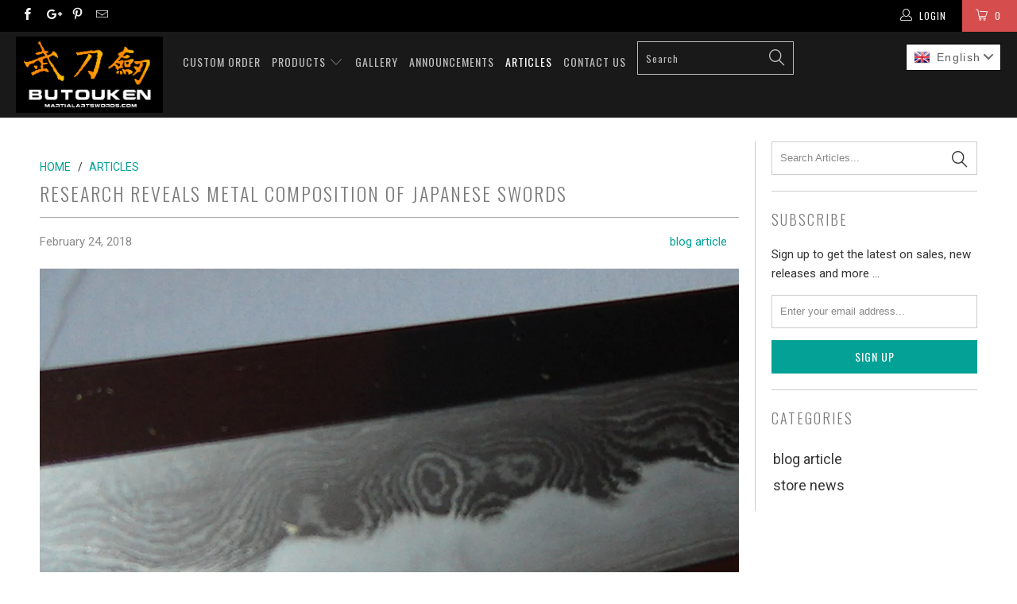

--- FILE ---
content_type: text/html; charset=utf-8
request_url: https://www.martialartswords.com/blogs/articles/research-reveals-metal-composition-of-japanese-swords
body_size: 19865
content:


 <!DOCTYPE html> <!--[if lt IE 7 ]> <html class="ie ie6" lang="en"> <![endif]--> <!--[if IE 7 ]> <html class="ie ie7" lang="en"> <![endif]--> <!--[if IE 8 ]> <html class="ie ie8" lang="en"> <![endif]--> <!--[if IE 9 ]> <html class="ie ie9" lang="en"> <![endif]--> <!--[if (gte IE 10)|!(IE)]> <html lang="en"> <![endif]--> <head> <!-- Added by AVADA SEO Suite --> <!-- /Added by AVADA SEO Suite --> <!-- Start of Booster Apps Seo-0.1--> <title>Research Reveals Metal Composition of Japanese Swords | MartialArtSwords.com</title> <meta name="description" content="Japan is known for producing some of the world&#39;s highest quality swords. From the tanto and tachi to the katana and wakizashi, they are characterized by a superior strength, durability and overall quality. Granted, other regions produce swords -- including Korea, China and many European countries -- but Japan has a his" /> <script type="application/ld+json">
  {
    "@context": "https://schema.org",
    "@type": "Organization",
    "name": "MartialArtSwords.com",
    "url": "https://www.martialartswords.com",
    "description": "Producer of custom swords, katana, jingum, Japanese swords, nihonto, shinken, iaito, Korean swords and kagums for tameshigiri, Haidong gumdo, kendo martial arts","image": "https://www.martialartswords.com/cdn/shop/t/15/assets/logo.png?v=16163174340373117521489208804",
      "logo": "https://www.martialartswords.com/cdn/shop/t/15/assets/logo.png?v=16163174340373117521489208804","sameAs": ["https://facebook.com/martialartswords"],
    "telephone": "4169377377",
    "address": {
      "@type": "PostalAddress",
      "streetAddress": "1303 Chedboro Crescent, (Note: not a physical store)",
      "addressLocality": "Oakville",
      "addressRegion": "Ontario",
      "postalCode": "L6J 7A2",
      "addressCountry": "Canada"
    }
  }</script> <script type="application/ld+json">
  {
    "@context": "https://schema.org",
    "@type": "WebSite",
    "name": "MartialArtSwords.com",
    "url": "https://www.martialartswords.com",
    "potentialAction": {
      "@type": "SearchAction",
      "query-input": "required name=query",
      "target": "https://www.martialartswords.com/search?q={query}"
    }
  }</script> <script type="application/ld+json">
  {
    "@context": "https://schema.org",
    "@type": "Article",
    "mainEntityOfPage": "https:\/\/www.martialartswords.com\/blogs\/articles\/research-reveals-metal-composition-of-japanese-swords",
    "url": "https://www.martialartswords.com/blogs/articles/research-reveals-metal-composition-of-japanese-swords",
    "author": "Alex Green",
    "name": "Research Reveals Metal Composition of Japanese Swords",
    "publisher": {
      "@type": "Organization",
      "logo": {"@type": "ImageObject","url": "https://www.martialartswords.com/cdn/shop/t/15/assets/logo.png?v=16163174340373117521489208804"},
      "name": "MartialArtSwords.com"
    },
    "headline": "Research Reveals Metal Composition of Japanese Swords","image": {"@type": "ImageObject","width": 1024,"height": 1024,"url": "https://www.martialartswords.com/cdn/shop/articles/1280px-Katana_-_showing_alternating_layers_1024x1024.jpg?v=1651446306"},"datePublished": "2018-02-24 13:14:00 -0500",
    "dateCreated": "2018-02-01 08:48:53 -0500",
    "dateModified": "2018-02-24 13:14:00 -0500","description": "\nJapan is known for producing some of the world's highest quality swords. From the tanto and tachi to the katana and wakizashi, they are characterized by a superior strength, durability and overall quality. Granted, other regions produce swords -- including Korea, China and many European countries -- but Japan has a history of perfecting the swordmaking craft.\nOne of the reasons Japanese swords are superior is because of their use of carbon. In feudal Japan, swordsmiths discovered that mixing carbon with steel created a stronger blade. Too much carbon, however, made the blade susceptible to rust and corrosion. Therefore, Japanese swordsmiths experimented through trial and error to find the precise ratio that yielded the best results.\nThanks to research conducted by Cyril Stanley Smith, we now have a better understanding of the exact metal composition of traditional Japanese swords.\nMIT Professor Analyzes Metal Composition of Japanese Swords\nIn \"The Sword and the Crucible,\" Cyril Stanley Smith, professor of metallurgical history at the Massachusetts Institute of Technology (MIT) analyzed metal samples taken from Japanese swords throughout the region's history.\nSo, what did Smith discover? Smith found that Japanese swords produced during the 1500s featured a carbon content of roughly 0.5% at the surface and 0.5% at the body. Japanese swords produced during the 1700s, however, featured a carbon content of 0.69% at the surface and 0.43% body. Japanese swords produced during the 1800s featured a carbon content of 0.62% at the edge and 1% at the body. Finally, Smith found that Japanese swords produced during the 1940s had a carbon content of 1.02% at the edge and 1.02% at the body.\nIn addition to carbon and iron, the traditional Japanese swords analyzed by Smith also contained trace amounts of manganese, silicon, phosphorus and copper, all of which were lower than 0.5%. These findings reveal a high percentage of carbon content in traditional Japanese swords.\nThis isn't the only report revealing the metal composition of traditional Japanese swords. In the early 1990s, Jerzy Piaskowski performed a similar analysis on a katana featuring a kobuse-style blade. His findings revealed the katana's blade had a carbon content of 0.6% to 0.8% at the surface and 0.2% at the core.\nToday, high-quality swords almost always have at least some carbon content, especially in the edge. A higher carbon content in the edge allows for a stronger blade while still giving the spine some flexibility. This is why the katana is able to flex without breaking or otherwise sustaining damage." ,"articleBody": "\nJapan is known for producing some of the world's highest quality swords. From the tanto and tachi to the katana and wakizashi, they are characterized by a superior strength, durability and overall quality. Granted, other regions produce swords -- including Korea, China and many European countries -- but Japan has a history of perfecting the swordmaking craft.\nOne of the reasons Japanese swords are superior is because of their use of carbon. In feudal Japan, swordsmiths discovered that mixing carbon with steel created a stronger blade. Too much carbon, however, made the blade susceptible to rust and corrosion. Therefore, Japanese swordsmiths experimented through trial and error to find the precise ratio that yielded the best results.\nThanks to research conducted by Cyril Stanley Smith, we now have a better understanding of the exact metal composition of traditional Japanese swords.\nMIT Professor Analyzes Metal Composition of Japanese Swords\nIn \"The Sword and the Crucible,\" Cyril Stanley Smith, professor of metallurgical history at the Massachusetts Institute of Technology (MIT) analyzed metal samples taken from Japanese swords throughout the region's history.\nSo, what did Smith discover? Smith found that Japanese swords produced during the 1500s featured a carbon content of roughly 0.5% at the surface and 0.5% at the body. Japanese swords produced during the 1700s, however, featured a carbon content of 0.69% at the surface and 0.43% body. Japanese swords produced during the 1800s featured a carbon content of 0.62% at the edge and 1% at the body. Finally, Smith found that Japanese swords produced during the 1940s had a carbon content of 1.02% at the edge and 1.02% at the body.\nIn addition to carbon and iron, the traditional Japanese swords analyzed by Smith also contained trace amounts of manganese, silicon, phosphorus and copper, all of which were lower than 0.5%. These findings reveal a high percentage of carbon content in traditional Japanese swords.\nThis isn't the only report revealing the metal composition of traditional Japanese swords. In the early 1990s, Jerzy Piaskowski performed a similar analysis on a katana featuring a kobuse-style blade. His findings revealed the katana's blade had a carbon content of 0.6% to 0.8% at the surface and 0.2% at the core.\nToday, high-quality swords almost always have at least some carbon content, especially in the edge. A higher carbon content in the edge allows for a stronger blade while still giving the spine some flexibility. This is why the katana is able to flex without breaking or otherwise sustaining damage."
  }</script> <!-- end of Booster Apps SEO --> <meta charset="utf-8"> <meta http-equiv="cleartype" content="on"> <meta name="robots" content="index,follow"> <!-- Custom Fonts --> <link href="//fonts.googleapis.com/css?family=.|Oswald:light,normal,bold|Oswald:light,normal,bold|Oswald:light,normal,bold|Roboto:light,normal,bold|Roboto:light,normal,bold" rel="stylesheet" type="text/css" /> <!-- Stylesheets for Turbo 1.2.5 --> <link href="//www.martialartswords.com/cdn/shop/t/15/assets/styles.scss.css?v=77243157295900798381701210295" rel="stylesheet" type="text/css" media="all" /> <meta name="author" content="MartialArtSwords.com"> <meta property="og:url" content="https://www.martialartswords.com/blogs/articles/research-reveals-metal-composition-of-japanese-swords"> <meta property="og:site_name" content="MartialArtSwords.com"> <meta property="og:type" content="article"> <meta property="og:title" content="Research Reveals Metal Composition of Japanese Swords"> <meta property="og:image" content="http://www.martialartswords.com/cdn/shop/articles/1280px-Katana_-_showing_alternating_layers_600x.jpg?v=1651446306"> <meta property="og:image:secure_url" content="https://www.martialartswords.com/cdn/shop/articles/1280px-Katana_-_showing_alternating_layers_600x.jpg?v=1651446306"> <meta property="og:description" content="Japan is known for producing some of the world&#39;s highest quality swords. From the tanto and tachi to the katana and wakizashi, they are characterized by a superior strength, durability and overall quality. Granted, other regions produce swords -- including Korea, China and many European countries -- but Japan has a his"> <meta name="twitter:card" content="summary"> <meta name="twitter:title" content="Research Reveals Metal Composition of Japanese Swords"> <meta name="twitter:description" content="Japan is known for producing some of the world&#39;s highest quality swords. From the tanto and tachi to the katana and wakizashi, they are characterized by a superior strength, durability and overall quality. Granted, other regions produce swords -- including Korea, China and many European countries -- but Japan has a his"> <meta property="twitter:image" content="http://www.martialartswords.com/cdn/shop/articles/1280px-Katana_-_showing_alternating_layers_600x.jpg?v=1651446306"> <!-- Mobile Specific Metas --> <meta name="HandheldFriendly" content="True"> <meta name="MobileOptimized" content="320"> <meta name="viewport" content="width=device-width,initial-scale=1"> <meta name="theme-color" content="#ffffff"> <link rel="shortcut icon" type="image/x-icon" href="//www.martialartswords.com/cdn/shop/t/15/assets/favicon.png?v=123641988598733155411489210114"> <link rel="canonical" href="https://www.martialartswords.com/blogs/articles/research-reveals-metal-composition-of-japanese-swords" /> <script>window.performance && window.performance.mark && window.performance.mark('shopify.content_for_header.start');</script> <meta name="google-site-verification" content="9XchaUUyaQYBFvCXtyPBtqU7cwl8m55ogiG3SjRiRcc"> <meta id="shopify-digital-wallet" name="shopify-digital-wallet" content="/8863002/digital_wallets/dialog"> <meta name="shopify-checkout-api-token" content="f5b882b0946ce9155c26ff10e3b0f8c1"> <meta id="in-context-paypal-metadata" data-shop-id="8863002" data-venmo-supported="false" data-environment="production" data-locale="en_US" data-paypal-v4="true" data-currency="USD"> <link rel="alternate" type="application/atom+xml" title="Feed" href="/blogs/articles.atom" /> <link rel="alternate" hreflang="x-default" href="https://www.martialartswords.com/blogs/articles/research-reveals-metal-composition-of-japanese-swords"> <link rel="alternate" hreflang="en" href="https://www.martialartswords.com/blogs/articles/research-reveals-metal-composition-of-japanese-swords"> <link rel="alternate" hreflang="en-AC" href="https://mas-swords.myshopify.com/blogs/articles/research-reveals-metal-composition-of-japanese-swords"> <link rel="alternate" hreflang="es-AC" href="https://mas-swords.myshopify.com/es/blogs/articles/research-reveals-metal-composition-of-japanese-swords"> <link rel="alternate" hreflang="de-AC" href="https://mas-swords.myshopify.com/de/blogs/articles/research-reveals-metal-composition-of-japanese-swords"> <link rel="alternate" hreflang="fr-AC" href="https://mas-swords.myshopify.com/fr/blogs/articles/research-reveals-metal-composition-of-japanese-swords"> <link rel="alternate" hreflang="en-AD" href="https://mas-swords.myshopify.com/blogs/articles/research-reveals-metal-composition-of-japanese-swords"> <link rel="alternate" hreflang="es-AD" href="https://mas-swords.myshopify.com/es/blogs/articles/research-reveals-metal-composition-of-japanese-swords"> <link rel="alternate" hreflang="de-AD" href="https://mas-swords.myshopify.com/de/blogs/articles/research-reveals-metal-composition-of-japanese-swords"> <link rel="alternate" hreflang="fr-AD" href="https://mas-swords.myshopify.com/fr/blogs/articles/research-reveals-metal-composition-of-japanese-swords"> <link rel="alternate" hreflang="en-AE" href="https://mas-swords.myshopify.com/blogs/articles/research-reveals-metal-composition-of-japanese-swords"> <link rel="alternate" hreflang="es-AE" href="https://mas-swords.myshopify.com/es/blogs/articles/research-reveals-metal-composition-of-japanese-swords"> <link rel="alternate" hreflang="de-AE" href="https://mas-swords.myshopify.com/de/blogs/articles/research-reveals-metal-composition-of-japanese-swords"> <link rel="alternate" hreflang="fr-AE" href="https://mas-swords.myshopify.com/fr/blogs/articles/research-reveals-metal-composition-of-japanese-swords"> <link rel="alternate" hreflang="en-AF" href="https://mas-swords.myshopify.com/blogs/articles/research-reveals-metal-composition-of-japanese-swords"> <link rel="alternate" hreflang="es-AF" href="https://mas-swords.myshopify.com/es/blogs/articles/research-reveals-metal-composition-of-japanese-swords"> <link rel="alternate" hreflang="de-AF" href="https://mas-swords.myshopify.com/de/blogs/articles/research-reveals-metal-composition-of-japanese-swords"> <link rel="alternate" hreflang="fr-AF" href="https://mas-swords.myshopify.com/fr/blogs/articles/research-reveals-metal-composition-of-japanese-swords"> <link rel="alternate" hreflang="en-AG" href="https://mas-swords.myshopify.com/blogs/articles/research-reveals-metal-composition-of-japanese-swords"> <link rel="alternate" hreflang="es-AG" href="https://mas-swords.myshopify.com/es/blogs/articles/research-reveals-metal-composition-of-japanese-swords"> <link rel="alternate" hreflang="de-AG" href="https://mas-swords.myshopify.com/de/blogs/articles/research-reveals-metal-composition-of-japanese-swords"> <link rel="alternate" hreflang="fr-AG" href="https://mas-swords.myshopify.com/fr/blogs/articles/research-reveals-metal-composition-of-japanese-swords"> <link rel="alternate" hreflang="en-AI" href="https://mas-swords.myshopify.com/blogs/articles/research-reveals-metal-composition-of-japanese-swords"> <link rel="alternate" hreflang="es-AI" href="https://mas-swords.myshopify.com/es/blogs/articles/research-reveals-metal-composition-of-japanese-swords"> <link rel="alternate" hreflang="de-AI" href="https://mas-swords.myshopify.com/de/blogs/articles/research-reveals-metal-composition-of-japanese-swords"> <link rel="alternate" hreflang="fr-AI" href="https://mas-swords.myshopify.com/fr/blogs/articles/research-reveals-metal-composition-of-japanese-swords"> <link rel="alternate" hreflang="en-AL" href="https://mas-swords.myshopify.com/blogs/articles/research-reveals-metal-composition-of-japanese-swords"> <link rel="alternate" hreflang="es-AL" href="https://mas-swords.myshopify.com/es/blogs/articles/research-reveals-metal-composition-of-japanese-swords"> <link rel="alternate" hreflang="de-AL" href="https://mas-swords.myshopify.com/de/blogs/articles/research-reveals-metal-composition-of-japanese-swords"> <link rel="alternate" hreflang="fr-AL" href="https://mas-swords.myshopify.com/fr/blogs/articles/research-reveals-metal-composition-of-japanese-swords"> <link rel="alternate" hreflang="en-AM" href="https://mas-swords.myshopify.com/blogs/articles/research-reveals-metal-composition-of-japanese-swords"> <link rel="alternate" hreflang="es-AM" href="https://mas-swords.myshopify.com/es/blogs/articles/research-reveals-metal-composition-of-japanese-swords"> <link rel="alternate" hreflang="de-AM" href="https://mas-swords.myshopify.com/de/blogs/articles/research-reveals-metal-composition-of-japanese-swords"> <link rel="alternate" hreflang="fr-AM" href="https://mas-swords.myshopify.com/fr/blogs/articles/research-reveals-metal-composition-of-japanese-swords"> <link rel="alternate" hreflang="en-AO" href="https://mas-swords.myshopify.com/blogs/articles/research-reveals-metal-composition-of-japanese-swords"> <link rel="alternate" hreflang="es-AO" href="https://mas-swords.myshopify.com/es/blogs/articles/research-reveals-metal-composition-of-japanese-swords"> <link rel="alternate" hreflang="de-AO" href="https://mas-swords.myshopify.com/de/blogs/articles/research-reveals-metal-composition-of-japanese-swords"> <link rel="alternate" hreflang="fr-AO" href="https://mas-swords.myshopify.com/fr/blogs/articles/research-reveals-metal-composition-of-japanese-swords"> <link rel="alternate" hreflang="en-AR" href="https://mas-swords.myshopify.com/blogs/articles/research-reveals-metal-composition-of-japanese-swords"> <link rel="alternate" hreflang="es-AR" href="https://mas-swords.myshopify.com/es/blogs/articles/research-reveals-metal-composition-of-japanese-swords"> <link rel="alternate" hreflang="de-AR" href="https://mas-swords.myshopify.com/de/blogs/articles/research-reveals-metal-composition-of-japanese-swords"> <link rel="alternate" hreflang="fr-AR" href="https://mas-swords.myshopify.com/fr/blogs/articles/research-reveals-metal-composition-of-japanese-swords"> <link rel="alternate" hreflang="en-AT" href="https://mas-swords.myshopify.com/blogs/articles/research-reveals-metal-composition-of-japanese-swords"> <link rel="alternate" hreflang="es-AT" href="https://mas-swords.myshopify.com/es/blogs/articles/research-reveals-metal-composition-of-japanese-swords"> <link rel="alternate" hreflang="de-AT" href="https://mas-swords.myshopify.com/de/blogs/articles/research-reveals-metal-composition-of-japanese-swords"> <link rel="alternate" hreflang="fr-AT" href="https://mas-swords.myshopify.com/fr/blogs/articles/research-reveals-metal-composition-of-japanese-swords"> <link rel="alternate" hreflang="en-AU" href="https://mas-swords.myshopify.com/blogs/articles/research-reveals-metal-composition-of-japanese-swords"> <link rel="alternate" hreflang="es-AU" href="https://mas-swords.myshopify.com/es/blogs/articles/research-reveals-metal-composition-of-japanese-swords"> <link rel="alternate" hreflang="de-AU" href="https://mas-swords.myshopify.com/de/blogs/articles/research-reveals-metal-composition-of-japanese-swords"> <link rel="alternate" hreflang="fr-AU" href="https://mas-swords.myshopify.com/fr/blogs/articles/research-reveals-metal-composition-of-japanese-swords"> <link rel="alternate" hreflang="en-AW" href="https://mas-swords.myshopify.com/blogs/articles/research-reveals-metal-composition-of-japanese-swords"> <link rel="alternate" hreflang="es-AW" href="https://mas-swords.myshopify.com/es/blogs/articles/research-reveals-metal-composition-of-japanese-swords"> <link rel="alternate" hreflang="de-AW" href="https://mas-swords.myshopify.com/de/blogs/articles/research-reveals-metal-composition-of-japanese-swords"> <link rel="alternate" hreflang="fr-AW" href="https://mas-swords.myshopify.com/fr/blogs/articles/research-reveals-metal-composition-of-japanese-swords"> <link rel="alternate" hreflang="en-AX" href="https://mas-swords.myshopify.com/blogs/articles/research-reveals-metal-composition-of-japanese-swords"> <link rel="alternate" hreflang="es-AX" href="https://mas-swords.myshopify.com/es/blogs/articles/research-reveals-metal-composition-of-japanese-swords"> <link rel="alternate" hreflang="de-AX" href="https://mas-swords.myshopify.com/de/blogs/articles/research-reveals-metal-composition-of-japanese-swords"> <link rel="alternate" hreflang="fr-AX" href="https://mas-swords.myshopify.com/fr/blogs/articles/research-reveals-metal-composition-of-japanese-swords"> <link rel="alternate" hreflang="en-AZ" href="https://mas-swords.myshopify.com/blogs/articles/research-reveals-metal-composition-of-japanese-swords"> <link rel="alternate" hreflang="es-AZ" href="https://mas-swords.myshopify.com/es/blogs/articles/research-reveals-metal-composition-of-japanese-swords"> <link rel="alternate" hreflang="de-AZ" href="https://mas-swords.myshopify.com/de/blogs/articles/research-reveals-metal-composition-of-japanese-swords"> <link rel="alternate" hreflang="fr-AZ" href="https://mas-swords.myshopify.com/fr/blogs/articles/research-reveals-metal-composition-of-japanese-swords"> <link rel="alternate" hreflang="en-BA" href="https://mas-swords.myshopify.com/blogs/articles/research-reveals-metal-composition-of-japanese-swords"> <link rel="alternate" hreflang="es-BA" href="https://mas-swords.myshopify.com/es/blogs/articles/research-reveals-metal-composition-of-japanese-swords"> <link rel="alternate" hreflang="de-BA" href="https://mas-swords.myshopify.com/de/blogs/articles/research-reveals-metal-composition-of-japanese-swords"> <link rel="alternate" hreflang="fr-BA" href="https://mas-swords.myshopify.com/fr/blogs/articles/research-reveals-metal-composition-of-japanese-swords"> <link rel="alternate" hreflang="en-BB" href="https://mas-swords.myshopify.com/blogs/articles/research-reveals-metal-composition-of-japanese-swords"> <link rel="alternate" hreflang="es-BB" href="https://mas-swords.myshopify.com/es/blogs/articles/research-reveals-metal-composition-of-japanese-swords"> <link rel="alternate" hreflang="de-BB" href="https://mas-swords.myshopify.com/de/blogs/articles/research-reveals-metal-composition-of-japanese-swords"> <link rel="alternate" hreflang="fr-BB" href="https://mas-swords.myshopify.com/fr/blogs/articles/research-reveals-metal-composition-of-japanese-swords"> <link rel="alternate" hreflang="en-BD" href="https://mas-swords.myshopify.com/blogs/articles/research-reveals-metal-composition-of-japanese-swords"> <link rel="alternate" hreflang="es-BD" href="https://mas-swords.myshopify.com/es/blogs/articles/research-reveals-metal-composition-of-japanese-swords"> <link rel="alternate" hreflang="de-BD" href="https://mas-swords.myshopify.com/de/blogs/articles/research-reveals-metal-composition-of-japanese-swords"> <link rel="alternate" hreflang="fr-BD" href="https://mas-swords.myshopify.com/fr/blogs/articles/research-reveals-metal-composition-of-japanese-swords"> <link rel="alternate" hreflang="en-BE" href="https://mas-swords.myshopify.com/blogs/articles/research-reveals-metal-composition-of-japanese-swords"> <link rel="alternate" hreflang="es-BE" href="https://mas-swords.myshopify.com/es/blogs/articles/research-reveals-metal-composition-of-japanese-swords"> <link rel="alternate" hreflang="de-BE" href="https://mas-swords.myshopify.com/de/blogs/articles/research-reveals-metal-composition-of-japanese-swords"> <link rel="alternate" hreflang="fr-BE" href="https://mas-swords.myshopify.com/fr/blogs/articles/research-reveals-metal-composition-of-japanese-swords"> <link rel="alternate" hreflang="en-BF" href="https://mas-swords.myshopify.com/blogs/articles/research-reveals-metal-composition-of-japanese-swords"> <link rel="alternate" hreflang="es-BF" href="https://mas-swords.myshopify.com/es/blogs/articles/research-reveals-metal-composition-of-japanese-swords"> <link rel="alternate" hreflang="de-BF" href="https://mas-swords.myshopify.com/de/blogs/articles/research-reveals-metal-composition-of-japanese-swords"> <link rel="alternate" hreflang="fr-BF" href="https://mas-swords.myshopify.com/fr/blogs/articles/research-reveals-metal-composition-of-japanese-swords"> <link rel="alternate" hreflang="en-BG" href="https://mas-swords.myshopify.com/blogs/articles/research-reveals-metal-composition-of-japanese-swords"> <link rel="alternate" hreflang="es-BG" href="https://mas-swords.myshopify.com/es/blogs/articles/research-reveals-metal-composition-of-japanese-swords"> <link rel="alternate" hreflang="de-BG" href="https://mas-swords.myshopify.com/de/blogs/articles/research-reveals-metal-composition-of-japanese-swords"> <link rel="alternate" hreflang="fr-BG" href="https://mas-swords.myshopify.com/fr/blogs/articles/research-reveals-metal-composition-of-japanese-swords"> <link rel="alternate" hreflang="en-BH" href="https://mas-swords.myshopify.com/blogs/articles/research-reveals-metal-composition-of-japanese-swords"> <link rel="alternate" hreflang="es-BH" href="https://mas-swords.myshopify.com/es/blogs/articles/research-reveals-metal-composition-of-japanese-swords"> <link rel="alternate" hreflang="de-BH" href="https://mas-swords.myshopify.com/de/blogs/articles/research-reveals-metal-composition-of-japanese-swords"> <link rel="alternate" hreflang="fr-BH" href="https://mas-swords.myshopify.com/fr/blogs/articles/research-reveals-metal-composition-of-japanese-swords"> <link rel="alternate" hreflang="en-BI" href="https://mas-swords.myshopify.com/blogs/articles/research-reveals-metal-composition-of-japanese-swords"> <link rel="alternate" hreflang="es-BI" href="https://mas-swords.myshopify.com/es/blogs/articles/research-reveals-metal-composition-of-japanese-swords"> <link rel="alternate" hreflang="de-BI" href="https://mas-swords.myshopify.com/de/blogs/articles/research-reveals-metal-composition-of-japanese-swords"> <link rel="alternate" hreflang="fr-BI" href="https://mas-swords.myshopify.com/fr/blogs/articles/research-reveals-metal-composition-of-japanese-swords"> <link rel="alternate" hreflang="en-BJ" href="https://mas-swords.myshopify.com/blogs/articles/research-reveals-metal-composition-of-japanese-swords"> <link rel="alternate" hreflang="es-BJ" href="https://mas-swords.myshopify.com/es/blogs/articles/research-reveals-metal-composition-of-japanese-swords"> <link rel="alternate" hreflang="de-BJ" href="https://mas-swords.myshopify.com/de/blogs/articles/research-reveals-metal-composition-of-japanese-swords"> <link rel="alternate" hreflang="fr-BJ" href="https://mas-swords.myshopify.com/fr/blogs/articles/research-reveals-metal-composition-of-japanese-swords"> <link rel="alternate" hreflang="en-BL" href="https://mas-swords.myshopify.com/blogs/articles/research-reveals-metal-composition-of-japanese-swords"> <link rel="alternate" hreflang="es-BL" href="https://mas-swords.myshopify.com/es/blogs/articles/research-reveals-metal-composition-of-japanese-swords"> <link rel="alternate" hreflang="de-BL" href="https://mas-swords.myshopify.com/de/blogs/articles/research-reveals-metal-composition-of-japanese-swords"> <link rel="alternate" hreflang="fr-BL" href="https://mas-swords.myshopify.com/fr/blogs/articles/research-reveals-metal-composition-of-japanese-swords"> <link rel="alternate" hreflang="en-BM" href="https://mas-swords.myshopify.com/blogs/articles/research-reveals-metal-composition-of-japanese-swords"> <link rel="alternate" hreflang="es-BM" href="https://mas-swords.myshopify.com/es/blogs/articles/research-reveals-metal-composition-of-japanese-swords"> <link rel="alternate" hreflang="de-BM" href="https://mas-swords.myshopify.com/de/blogs/articles/research-reveals-metal-composition-of-japanese-swords"> <link rel="alternate" hreflang="fr-BM" href="https://mas-swords.myshopify.com/fr/blogs/articles/research-reveals-metal-composition-of-japanese-swords"> <link rel="alternate" hreflang="en-BN" href="https://mas-swords.myshopify.com/blogs/articles/research-reveals-metal-composition-of-japanese-swords"> <link rel="alternate" hreflang="es-BN" href="https://mas-swords.myshopify.com/es/blogs/articles/research-reveals-metal-composition-of-japanese-swords"> <link rel="alternate" hreflang="de-BN" href="https://mas-swords.myshopify.com/de/blogs/articles/research-reveals-metal-composition-of-japanese-swords"> <link rel="alternate" hreflang="fr-BN" href="https://mas-swords.myshopify.com/fr/blogs/articles/research-reveals-metal-composition-of-japanese-swords"> <link rel="alternate" hreflang="en-BO" href="https://mas-swords.myshopify.com/blogs/articles/research-reveals-metal-composition-of-japanese-swords"> <link rel="alternate" hreflang="es-BO" href="https://mas-swords.myshopify.com/es/blogs/articles/research-reveals-metal-composition-of-japanese-swords"> <link rel="alternate" hreflang="de-BO" href="https://mas-swords.myshopify.com/de/blogs/articles/research-reveals-metal-composition-of-japanese-swords"> <link rel="alternate" hreflang="fr-BO" href="https://mas-swords.myshopify.com/fr/blogs/articles/research-reveals-metal-composition-of-japanese-swords"> <link rel="alternate" hreflang="en-BQ" href="https://mas-swords.myshopify.com/blogs/articles/research-reveals-metal-composition-of-japanese-swords"> <link rel="alternate" hreflang="es-BQ" href="https://mas-swords.myshopify.com/es/blogs/articles/research-reveals-metal-composition-of-japanese-swords"> <link rel="alternate" hreflang="de-BQ" href="https://mas-swords.myshopify.com/de/blogs/articles/research-reveals-metal-composition-of-japanese-swords"> <link rel="alternate" hreflang="fr-BQ" href="https://mas-swords.myshopify.com/fr/blogs/articles/research-reveals-metal-composition-of-japanese-swords"> <link rel="alternate" hreflang="en-BR" href="https://mas-swords.myshopify.com/blogs/articles/research-reveals-metal-composition-of-japanese-swords"> <link rel="alternate" hreflang="es-BR" href="https://mas-swords.myshopify.com/es/blogs/articles/research-reveals-metal-composition-of-japanese-swords"> <link rel="alternate" hreflang="de-BR" href="https://mas-swords.myshopify.com/de/blogs/articles/research-reveals-metal-composition-of-japanese-swords"> <link rel="alternate" hreflang="fr-BR" href="https://mas-swords.myshopify.com/fr/blogs/articles/research-reveals-metal-composition-of-japanese-swords"> <link rel="alternate" hreflang="en-BS" href="https://mas-swords.myshopify.com/blogs/articles/research-reveals-metal-composition-of-japanese-swords"> <link rel="alternate" hreflang="es-BS" href="https://mas-swords.myshopify.com/es/blogs/articles/research-reveals-metal-composition-of-japanese-swords"> <link rel="alternate" hreflang="de-BS" href="https://mas-swords.myshopify.com/de/blogs/articles/research-reveals-metal-composition-of-japanese-swords"> <link rel="alternate" hreflang="fr-BS" href="https://mas-swords.myshopify.com/fr/blogs/articles/research-reveals-metal-composition-of-japanese-swords"> <link rel="alternate" hreflang="en-BT" href="https://mas-swords.myshopify.com/blogs/articles/research-reveals-metal-composition-of-japanese-swords"> <link rel="alternate" hreflang="es-BT" href="https://mas-swords.myshopify.com/es/blogs/articles/research-reveals-metal-composition-of-japanese-swords"> <link rel="alternate" hreflang="de-BT" href="https://mas-swords.myshopify.com/de/blogs/articles/research-reveals-metal-composition-of-japanese-swords"> <link rel="alternate" hreflang="fr-BT" href="https://mas-swords.myshopify.com/fr/blogs/articles/research-reveals-metal-composition-of-japanese-swords"> <link rel="alternate" hreflang="en-BW" href="https://mas-swords.myshopify.com/blogs/articles/research-reveals-metal-composition-of-japanese-swords"> <link rel="alternate" hreflang="es-BW" href="https://mas-swords.myshopify.com/es/blogs/articles/research-reveals-metal-composition-of-japanese-swords"> <link rel="alternate" hreflang="de-BW" href="https://mas-swords.myshopify.com/de/blogs/articles/research-reveals-metal-composition-of-japanese-swords"> <link rel="alternate" hreflang="fr-BW" href="https://mas-swords.myshopify.com/fr/blogs/articles/research-reveals-metal-composition-of-japanese-swords"> <link rel="alternate" hreflang="en-BY" href="https://mas-swords.myshopify.com/blogs/articles/research-reveals-metal-composition-of-japanese-swords"> <link rel="alternate" hreflang="es-BY" href="https://mas-swords.myshopify.com/es/blogs/articles/research-reveals-metal-composition-of-japanese-swords"> <link rel="alternate" hreflang="de-BY" href="https://mas-swords.myshopify.com/de/blogs/articles/research-reveals-metal-composition-of-japanese-swords"> <link rel="alternate" hreflang="fr-BY" href="https://mas-swords.myshopify.com/fr/blogs/articles/research-reveals-metal-composition-of-japanese-swords"> <link rel="alternate" hreflang="en-BZ" href="https://mas-swords.myshopify.com/blogs/articles/research-reveals-metal-composition-of-japanese-swords"> <link rel="alternate" hreflang="es-BZ" href="https://mas-swords.myshopify.com/es/blogs/articles/research-reveals-metal-composition-of-japanese-swords"> <link rel="alternate" hreflang="de-BZ" href="https://mas-swords.myshopify.com/de/blogs/articles/research-reveals-metal-composition-of-japanese-swords"> <link rel="alternate" hreflang="fr-BZ" href="https://mas-swords.myshopify.com/fr/blogs/articles/research-reveals-metal-composition-of-japanese-swords"> <link rel="alternate" hreflang="en-CA" href="https://mas-swords.myshopify.com/blogs/articles/research-reveals-metal-composition-of-japanese-swords"> <link rel="alternate" hreflang="es-CA" href="https://mas-swords.myshopify.com/es/blogs/articles/research-reveals-metal-composition-of-japanese-swords"> <link rel="alternate" hreflang="de-CA" href="https://mas-swords.myshopify.com/de/blogs/articles/research-reveals-metal-composition-of-japanese-swords"> <link rel="alternate" hreflang="fr-CA" href="https://mas-swords.myshopify.com/fr/blogs/articles/research-reveals-metal-composition-of-japanese-swords"> <link rel="alternate" hreflang="en-CC" href="https://mas-swords.myshopify.com/blogs/articles/research-reveals-metal-composition-of-japanese-swords"> <link rel="alternate" hreflang="es-CC" href="https://mas-swords.myshopify.com/es/blogs/articles/research-reveals-metal-composition-of-japanese-swords"> <link rel="alternate" hreflang="de-CC" href="https://mas-swords.myshopify.com/de/blogs/articles/research-reveals-metal-composition-of-japanese-swords"> <link rel="alternate" hreflang="fr-CC" href="https://mas-swords.myshopify.com/fr/blogs/articles/research-reveals-metal-composition-of-japanese-swords"> <link rel="alternate" hreflang="en-CD" href="https://mas-swords.myshopify.com/blogs/articles/research-reveals-metal-composition-of-japanese-swords"> <link rel="alternate" hreflang="es-CD" href="https://mas-swords.myshopify.com/es/blogs/articles/research-reveals-metal-composition-of-japanese-swords"> <link rel="alternate" hreflang="de-CD" href="https://mas-swords.myshopify.com/de/blogs/articles/research-reveals-metal-composition-of-japanese-swords"> <link rel="alternate" hreflang="fr-CD" href="https://mas-swords.myshopify.com/fr/blogs/articles/research-reveals-metal-composition-of-japanese-swords"> <link rel="alternate" hreflang="en-CF" href="https://mas-swords.myshopify.com/blogs/articles/research-reveals-metal-composition-of-japanese-swords"> <link rel="alternate" hreflang="es-CF" href="https://mas-swords.myshopify.com/es/blogs/articles/research-reveals-metal-composition-of-japanese-swords"> <link rel="alternate" hreflang="de-CF" href="https://mas-swords.myshopify.com/de/blogs/articles/research-reveals-metal-composition-of-japanese-swords"> <link rel="alternate" hreflang="fr-CF" href="https://mas-swords.myshopify.com/fr/blogs/articles/research-reveals-metal-composition-of-japanese-swords"> <link rel="alternate" hreflang="en-CG" href="https://mas-swords.myshopify.com/blogs/articles/research-reveals-metal-composition-of-japanese-swords"> <link rel="alternate" hreflang="es-CG" href="https://mas-swords.myshopify.com/es/blogs/articles/research-reveals-metal-composition-of-japanese-swords"> <link rel="alternate" hreflang="de-CG" href="https://mas-swords.myshopify.com/de/blogs/articles/research-reveals-metal-composition-of-japanese-swords"> <link rel="alternate" hreflang="fr-CG" href="https://mas-swords.myshopify.com/fr/blogs/articles/research-reveals-metal-composition-of-japanese-swords"> <link rel="alternate" hreflang="en-CH" href="https://mas-swords.myshopify.com/blogs/articles/research-reveals-metal-composition-of-japanese-swords"> <link rel="alternate" hreflang="es-CH" href="https://mas-swords.myshopify.com/es/blogs/articles/research-reveals-metal-composition-of-japanese-swords"> <link rel="alternate" hreflang="de-CH" href="https://mas-swords.myshopify.com/de/blogs/articles/research-reveals-metal-composition-of-japanese-swords"> <link rel="alternate" hreflang="fr-CH" href="https://mas-swords.myshopify.com/fr/blogs/articles/research-reveals-metal-composition-of-japanese-swords"> <link rel="alternate" hreflang="en-CI" href="https://mas-swords.myshopify.com/blogs/articles/research-reveals-metal-composition-of-japanese-swords"> <link rel="alternate" hreflang="es-CI" href="https://mas-swords.myshopify.com/es/blogs/articles/research-reveals-metal-composition-of-japanese-swords"> <link rel="alternate" hreflang="de-CI" href="https://mas-swords.myshopify.com/de/blogs/articles/research-reveals-metal-composition-of-japanese-swords"> <link rel="alternate" hreflang="fr-CI" href="https://mas-swords.myshopify.com/fr/blogs/articles/research-reveals-metal-composition-of-japanese-swords"> <link rel="alternate" hreflang="en-CK" href="https://mas-swords.myshopify.com/blogs/articles/research-reveals-metal-composition-of-japanese-swords"> <link rel="alternate" hreflang="es-CK" href="https://mas-swords.myshopify.com/es/blogs/articles/research-reveals-metal-composition-of-japanese-swords"> <link rel="alternate" hreflang="de-CK" href="https://mas-swords.myshopify.com/de/blogs/articles/research-reveals-metal-composition-of-japanese-swords"> <link rel="alternate" hreflang="fr-CK" href="https://mas-swords.myshopify.com/fr/blogs/articles/research-reveals-metal-composition-of-japanese-swords"> <link rel="alternate" hreflang="en-CL" href="https://mas-swords.myshopify.com/blogs/articles/research-reveals-metal-composition-of-japanese-swords"> <link rel="alternate" hreflang="es-CL" href="https://mas-swords.myshopify.com/es/blogs/articles/research-reveals-metal-composition-of-japanese-swords"> <link rel="alternate" hreflang="de-CL" href="https://mas-swords.myshopify.com/de/blogs/articles/research-reveals-metal-composition-of-japanese-swords"> <link rel="alternate" hreflang="fr-CL" href="https://mas-swords.myshopify.com/fr/blogs/articles/research-reveals-metal-composition-of-japanese-swords"> <link rel="alternate" hreflang="en-CM" href="https://mas-swords.myshopify.com/blogs/articles/research-reveals-metal-composition-of-japanese-swords"> <link rel="alternate" hreflang="es-CM" href="https://mas-swords.myshopify.com/es/blogs/articles/research-reveals-metal-composition-of-japanese-swords"> <link rel="alternate" hreflang="de-CM" href="https://mas-swords.myshopify.com/de/blogs/articles/research-reveals-metal-composition-of-japanese-swords"> <link rel="alternate" hreflang="fr-CM" href="https://mas-swords.myshopify.com/fr/blogs/articles/research-reveals-metal-composition-of-japanese-swords"> <link rel="alternate" hreflang="en-CN" href="https://mas-swords.myshopify.com/blogs/articles/research-reveals-metal-composition-of-japanese-swords"> <link rel="alternate" hreflang="es-CN" href="https://mas-swords.myshopify.com/es/blogs/articles/research-reveals-metal-composition-of-japanese-swords"> <link rel="alternate" hreflang="de-CN" href="https://mas-swords.myshopify.com/de/blogs/articles/research-reveals-metal-composition-of-japanese-swords"> <link rel="alternate" hreflang="fr-CN" href="https://mas-swords.myshopify.com/fr/blogs/articles/research-reveals-metal-composition-of-japanese-swords"> <link rel="alternate" hreflang="en-CO" href="https://mas-swords.myshopify.com/blogs/articles/research-reveals-metal-composition-of-japanese-swords"> <link rel="alternate" hreflang="es-CO" href="https://mas-swords.myshopify.com/es/blogs/articles/research-reveals-metal-composition-of-japanese-swords"> <link rel="alternate" hreflang="de-CO" href="https://mas-swords.myshopify.com/de/blogs/articles/research-reveals-metal-composition-of-japanese-swords"> <link rel="alternate" hreflang="fr-CO" href="https://mas-swords.myshopify.com/fr/blogs/articles/research-reveals-metal-composition-of-japanese-swords"> <link rel="alternate" hreflang="en-CR" href="https://mas-swords.myshopify.com/blogs/articles/research-reveals-metal-composition-of-japanese-swords"> <link rel="alternate" hreflang="es-CR" href="https://mas-swords.myshopify.com/es/blogs/articles/research-reveals-metal-composition-of-japanese-swords"> <link rel="alternate" hreflang="de-CR" href="https://mas-swords.myshopify.com/de/blogs/articles/research-reveals-metal-composition-of-japanese-swords"> <link rel="alternate" hreflang="fr-CR" href="https://mas-swords.myshopify.com/fr/blogs/articles/research-reveals-metal-composition-of-japanese-swords"> <link rel="alternate" hreflang="en-CV" href="https://mas-swords.myshopify.com/blogs/articles/research-reveals-metal-composition-of-japanese-swords"> <link rel="alternate" hreflang="es-CV" href="https://mas-swords.myshopify.com/es/blogs/articles/research-reveals-metal-composition-of-japanese-swords"> <link rel="alternate" hreflang="de-CV" href="https://mas-swords.myshopify.com/de/blogs/articles/research-reveals-metal-composition-of-japanese-swords"> <link rel="alternate" hreflang="fr-CV" href="https://mas-swords.myshopify.com/fr/blogs/articles/research-reveals-metal-composition-of-japanese-swords"> <link rel="alternate" hreflang="en-CW" href="https://mas-swords.myshopify.com/blogs/articles/research-reveals-metal-composition-of-japanese-swords"> <link rel="alternate" hreflang="es-CW" href="https://mas-swords.myshopify.com/es/blogs/articles/research-reveals-metal-composition-of-japanese-swords"> <link rel="alternate" hreflang="de-CW" href="https://mas-swords.myshopify.com/de/blogs/articles/research-reveals-metal-composition-of-japanese-swords"> <link rel="alternate" hreflang="fr-CW" href="https://mas-swords.myshopify.com/fr/blogs/articles/research-reveals-metal-composition-of-japanese-swords"> <link rel="alternate" hreflang="en-CX" href="https://mas-swords.myshopify.com/blogs/articles/research-reveals-metal-composition-of-japanese-swords"> <link rel="alternate" hreflang="es-CX" href="https://mas-swords.myshopify.com/es/blogs/articles/research-reveals-metal-composition-of-japanese-swords"> <link rel="alternate" hreflang="de-CX" href="https://mas-swords.myshopify.com/de/blogs/articles/research-reveals-metal-composition-of-japanese-swords"> <link rel="alternate" hreflang="fr-CX" href="https://mas-swords.myshopify.com/fr/blogs/articles/research-reveals-metal-composition-of-japanese-swords"> <link rel="alternate" hreflang="en-CY" href="https://mas-swords.myshopify.com/blogs/articles/research-reveals-metal-composition-of-japanese-swords"> <link rel="alternate" hreflang="es-CY" href="https://mas-swords.myshopify.com/es/blogs/articles/research-reveals-metal-composition-of-japanese-swords"> <link rel="alternate" hreflang="de-CY" href="https://mas-swords.myshopify.com/de/blogs/articles/research-reveals-metal-composition-of-japanese-swords"> <link rel="alternate" hreflang="fr-CY" href="https://mas-swords.myshopify.com/fr/blogs/articles/research-reveals-metal-composition-of-japanese-swords"> <link rel="alternate" hreflang="en-CZ" href="https://mas-swords.myshopify.com/blogs/articles/research-reveals-metal-composition-of-japanese-swords"> <link rel="alternate" hreflang="es-CZ" href="https://mas-swords.myshopify.com/es/blogs/articles/research-reveals-metal-composition-of-japanese-swords"> <link rel="alternate" hreflang="de-CZ" href="https://mas-swords.myshopify.com/de/blogs/articles/research-reveals-metal-composition-of-japanese-swords"> <link rel="alternate" hreflang="fr-CZ" href="https://mas-swords.myshopify.com/fr/blogs/articles/research-reveals-metal-composition-of-japanese-swords"> <link rel="alternate" hreflang="en-DE" href="https://mas-swords.myshopify.com/blogs/articles/research-reveals-metal-composition-of-japanese-swords"> <link rel="alternate" hreflang="es-DE" href="https://mas-swords.myshopify.com/es/blogs/articles/research-reveals-metal-composition-of-japanese-swords"> <link rel="alternate" hreflang="de-DE" href="https://mas-swords.myshopify.com/de/blogs/articles/research-reveals-metal-composition-of-japanese-swords"> <link rel="alternate" hreflang="fr-DE" href="https://mas-swords.myshopify.com/fr/blogs/articles/research-reveals-metal-composition-of-japanese-swords"> <link rel="alternate" hreflang="en-DJ" href="https://mas-swords.myshopify.com/blogs/articles/research-reveals-metal-composition-of-japanese-swords"> <link rel="alternate" hreflang="es-DJ" href="https://mas-swords.myshopify.com/es/blogs/articles/research-reveals-metal-composition-of-japanese-swords"> <link rel="alternate" hreflang="de-DJ" href="https://mas-swords.myshopify.com/de/blogs/articles/research-reveals-metal-composition-of-japanese-swords"> <link rel="alternate" hreflang="fr-DJ" href="https://mas-swords.myshopify.com/fr/blogs/articles/research-reveals-metal-composition-of-japanese-swords"> <link rel="alternate" hreflang="en-DK" href="https://mas-swords.myshopify.com/blogs/articles/research-reveals-metal-composition-of-japanese-swords"> <link rel="alternate" hreflang="es-DK" href="https://mas-swords.myshopify.com/es/blogs/articles/research-reveals-metal-composition-of-japanese-swords"> <link rel="alternate" hreflang="de-DK" href="https://mas-swords.myshopify.com/de/blogs/articles/research-reveals-metal-composition-of-japanese-swords"> <link rel="alternate" hreflang="fr-DK" href="https://mas-swords.myshopify.com/fr/blogs/articles/research-reveals-metal-composition-of-japanese-swords"> <link rel="alternate" hreflang="en-DM" href="https://mas-swords.myshopify.com/blogs/articles/research-reveals-metal-composition-of-japanese-swords"> <link rel="alternate" hreflang="es-DM" href="https://mas-swords.myshopify.com/es/blogs/articles/research-reveals-metal-composition-of-japanese-swords"> <link rel="alternate" hreflang="de-DM" href="https://mas-swords.myshopify.com/de/blogs/articles/research-reveals-metal-composition-of-japanese-swords"> <link rel="alternate" hreflang="fr-DM" href="https://mas-swords.myshopify.com/fr/blogs/articles/research-reveals-metal-composition-of-japanese-swords"> <link rel="alternate" hreflang="en-DO" href="https://mas-swords.myshopify.com/blogs/articles/research-reveals-metal-composition-of-japanese-swords"> <link rel="alternate" hreflang="es-DO" href="https://mas-swords.myshopify.com/es/blogs/articles/research-reveals-metal-composition-of-japanese-swords"> <link rel="alternate" hreflang="de-DO" href="https://mas-swords.myshopify.com/de/blogs/articles/research-reveals-metal-composition-of-japanese-swords"> <link rel="alternate" hreflang="fr-DO" href="https://mas-swords.myshopify.com/fr/blogs/articles/research-reveals-metal-composition-of-japanese-swords"> <link rel="alternate" hreflang="en-DZ" href="https://mas-swords.myshopify.com/blogs/articles/research-reveals-metal-composition-of-japanese-swords"> <link rel="alternate" hreflang="es-DZ" href="https://mas-swords.myshopify.com/es/blogs/articles/research-reveals-metal-composition-of-japanese-swords"> <link rel="alternate" hreflang="de-DZ" href="https://mas-swords.myshopify.com/de/blogs/articles/research-reveals-metal-composition-of-japanese-swords"> <link rel="alternate" hreflang="fr-DZ" href="https://mas-swords.myshopify.com/fr/blogs/articles/research-reveals-metal-composition-of-japanese-swords"> <link rel="alternate" hreflang="en-EC" href="https://mas-swords.myshopify.com/blogs/articles/research-reveals-metal-composition-of-japanese-swords"> <link rel="alternate" hreflang="es-EC" href="https://mas-swords.myshopify.com/es/blogs/articles/research-reveals-metal-composition-of-japanese-swords"> <link rel="alternate" hreflang="de-EC" href="https://mas-swords.myshopify.com/de/blogs/articles/research-reveals-metal-composition-of-japanese-swords"> <link rel="alternate" hreflang="fr-EC" href="https://mas-swords.myshopify.com/fr/blogs/articles/research-reveals-metal-composition-of-japanese-swords"> <link rel="alternate" hreflang="en-EE" href="https://mas-swords.myshopify.com/blogs/articles/research-reveals-metal-composition-of-japanese-swords"> <link rel="alternate" hreflang="es-EE" href="https://mas-swords.myshopify.com/es/blogs/articles/research-reveals-metal-composition-of-japanese-swords"> <link rel="alternate" hreflang="de-EE" href="https://mas-swords.myshopify.com/de/blogs/articles/research-reveals-metal-composition-of-japanese-swords"> <link rel="alternate" hreflang="fr-EE" href="https://mas-swords.myshopify.com/fr/blogs/articles/research-reveals-metal-composition-of-japanese-swords"> <link rel="alternate" hreflang="en-EG" href="https://mas-swords.myshopify.com/blogs/articles/research-reveals-metal-composition-of-japanese-swords"> <link rel="alternate" hreflang="es-EG" href="https://mas-swords.myshopify.com/es/blogs/articles/research-reveals-metal-composition-of-japanese-swords"> <link rel="alternate" hreflang="de-EG" href="https://mas-swords.myshopify.com/de/blogs/articles/research-reveals-metal-composition-of-japanese-swords"> <link rel="alternate" hreflang="fr-EG" href="https://mas-swords.myshopify.com/fr/blogs/articles/research-reveals-metal-composition-of-japanese-swords"> <link rel="alternate" hreflang="en-EH" href="https://mas-swords.myshopify.com/blogs/articles/research-reveals-metal-composition-of-japanese-swords"> <link rel="alternate" hreflang="es-EH" href="https://mas-swords.myshopify.com/es/blogs/articles/research-reveals-metal-composition-of-japanese-swords"> <link rel="alternate" hreflang="de-EH" href="https://mas-swords.myshopify.com/de/blogs/articles/research-reveals-metal-composition-of-japanese-swords"> <link rel="alternate" hreflang="fr-EH" href="https://mas-swords.myshopify.com/fr/blogs/articles/research-reveals-metal-composition-of-japanese-swords"> <link rel="alternate" hreflang="en-ER" href="https://mas-swords.myshopify.com/blogs/articles/research-reveals-metal-composition-of-japanese-swords"> <link rel="alternate" hreflang="es-ER" href="https://mas-swords.myshopify.com/es/blogs/articles/research-reveals-metal-composition-of-japanese-swords"> <link rel="alternate" hreflang="de-ER" href="https://mas-swords.myshopify.com/de/blogs/articles/research-reveals-metal-composition-of-japanese-swords"> <link rel="alternate" hreflang="fr-ER" href="https://mas-swords.myshopify.com/fr/blogs/articles/research-reveals-metal-composition-of-japanese-swords"> <link rel="alternate" hreflang="en-ES" href="https://mas-swords.myshopify.com/blogs/articles/research-reveals-metal-composition-of-japanese-swords"> <link rel="alternate" hreflang="es-ES" href="https://mas-swords.myshopify.com/es/blogs/articles/research-reveals-metal-composition-of-japanese-swords"> <link rel="alternate" hreflang="de-ES" href="https://mas-swords.myshopify.com/de/blogs/articles/research-reveals-metal-composition-of-japanese-swords"> <link rel="alternate" hreflang="fr-ES" href="https://mas-swords.myshopify.com/fr/blogs/articles/research-reveals-metal-composition-of-japanese-swords"> <link rel="alternate" hreflang="en-ET" href="https://mas-swords.myshopify.com/blogs/articles/research-reveals-metal-composition-of-japanese-swords"> <link rel="alternate" hreflang="es-ET" href="https://mas-swords.myshopify.com/es/blogs/articles/research-reveals-metal-composition-of-japanese-swords"> <link rel="alternate" hreflang="de-ET" href="https://mas-swords.myshopify.com/de/blogs/articles/research-reveals-metal-composition-of-japanese-swords"> <link rel="alternate" hreflang="fr-ET" href="https://mas-swords.myshopify.com/fr/blogs/articles/research-reveals-metal-composition-of-japanese-swords"> <link rel="alternate" hreflang="en-FI" href="https://mas-swords.myshopify.com/blogs/articles/research-reveals-metal-composition-of-japanese-swords"> <link rel="alternate" hreflang="es-FI" href="https://mas-swords.myshopify.com/es/blogs/articles/research-reveals-metal-composition-of-japanese-swords"> <link rel="alternate" hreflang="de-FI" href="https://mas-swords.myshopify.com/de/blogs/articles/research-reveals-metal-composition-of-japanese-swords"> <link rel="alternate" hreflang="fr-FI" href="https://mas-swords.myshopify.com/fr/blogs/articles/research-reveals-metal-composition-of-japanese-swords"> <link rel="alternate" hreflang="en-FJ" href="https://mas-swords.myshopify.com/blogs/articles/research-reveals-metal-composition-of-japanese-swords"> <link rel="alternate" hreflang="es-FJ" href="https://mas-swords.myshopify.com/es/blogs/articles/research-reveals-metal-composition-of-japanese-swords"> <link rel="alternate" hreflang="de-FJ" href="https://mas-swords.myshopify.com/de/blogs/articles/research-reveals-metal-composition-of-japanese-swords"> <link rel="alternate" hreflang="fr-FJ" href="https://mas-swords.myshopify.com/fr/blogs/articles/research-reveals-metal-composition-of-japanese-swords"> <link rel="alternate" hreflang="en-FK" href="https://mas-swords.myshopify.com/blogs/articles/research-reveals-metal-composition-of-japanese-swords"> <link rel="alternate" hreflang="es-FK" href="https://mas-swords.myshopify.com/es/blogs/articles/research-reveals-metal-composition-of-japanese-swords"> <link rel="alternate" hreflang="de-FK" href="https://mas-swords.myshopify.com/de/blogs/articles/research-reveals-metal-composition-of-japanese-swords"> <link rel="alternate" hreflang="fr-FK" href="https://mas-swords.myshopify.com/fr/blogs/articles/research-reveals-metal-composition-of-japanese-swords"> <link rel="alternate" hreflang="en-FO" href="https://mas-swords.myshopify.com/blogs/articles/research-reveals-metal-composition-of-japanese-swords"> <link rel="alternate" hreflang="es-FO" href="https://mas-swords.myshopify.com/es/blogs/articles/research-reveals-metal-composition-of-japanese-swords"> <link rel="alternate" hreflang="de-FO" href="https://mas-swords.myshopify.com/de/blogs/articles/research-reveals-metal-composition-of-japanese-swords"> <link rel="alternate" hreflang="fr-FO" href="https://mas-swords.myshopify.com/fr/blogs/articles/research-reveals-metal-composition-of-japanese-swords"> <link rel="alternate" hreflang="en-FR" href="https://mas-swords.myshopify.com/blogs/articles/research-reveals-metal-composition-of-japanese-swords"> <link rel="alternate" hreflang="es-FR" href="https://mas-swords.myshopify.com/es/blogs/articles/research-reveals-metal-composition-of-japanese-swords"> <link rel="alternate" hreflang="de-FR" href="https://mas-swords.myshopify.com/de/blogs/articles/research-reveals-metal-composition-of-japanese-swords"> <link rel="alternate" hreflang="fr-FR" href="https://mas-swords.myshopify.com/fr/blogs/articles/research-reveals-metal-composition-of-japanese-swords"> <link rel="alternate" hreflang="en-GA" href="https://mas-swords.myshopify.com/blogs/articles/research-reveals-metal-composition-of-japanese-swords"> <link rel="alternate" hreflang="es-GA" href="https://mas-swords.myshopify.com/es/blogs/articles/research-reveals-metal-composition-of-japanese-swords"> <link rel="alternate" hreflang="de-GA" href="https://mas-swords.myshopify.com/de/blogs/articles/research-reveals-metal-composition-of-japanese-swords"> <link rel="alternate" hreflang="fr-GA" href="https://mas-swords.myshopify.com/fr/blogs/articles/research-reveals-metal-composition-of-japanese-swords"> <link rel="alternate" hreflang="en-GD" href="https://mas-swords.myshopify.com/blogs/articles/research-reveals-metal-composition-of-japanese-swords"> <link rel="alternate" hreflang="es-GD" href="https://mas-swords.myshopify.com/es/blogs/articles/research-reveals-metal-composition-of-japanese-swords"> <link rel="alternate" hreflang="de-GD" href="https://mas-swords.myshopify.com/de/blogs/articles/research-reveals-metal-composition-of-japanese-swords"> <link rel="alternate" hreflang="fr-GD" href="https://mas-swords.myshopify.com/fr/blogs/articles/research-reveals-metal-composition-of-japanese-swords"> <link rel="alternate" hreflang="en-GE" href="https://mas-swords.myshopify.com/blogs/articles/research-reveals-metal-composition-of-japanese-swords"> <link rel="alternate" hreflang="es-GE" href="https://mas-swords.myshopify.com/es/blogs/articles/research-reveals-metal-composition-of-japanese-swords"> <link rel="alternate" hreflang="de-GE" href="https://mas-swords.myshopify.com/de/blogs/articles/research-reveals-metal-composition-of-japanese-swords"> <link rel="alternate" hreflang="fr-GE" href="https://mas-swords.myshopify.com/fr/blogs/articles/research-reveals-metal-composition-of-japanese-swords"> <link rel="alternate" hreflang="en-GF" href="https://mas-swords.myshopify.com/blogs/articles/research-reveals-metal-composition-of-japanese-swords"> <link rel="alternate" hreflang="es-GF" href="https://mas-swords.myshopify.com/es/blogs/articles/research-reveals-metal-composition-of-japanese-swords"> <link rel="alternate" hreflang="de-GF" href="https://mas-swords.myshopify.com/de/blogs/articles/research-reveals-metal-composition-of-japanese-swords"> <link rel="alternate" hreflang="fr-GF" href="https://mas-swords.myshopify.com/fr/blogs/articles/research-reveals-metal-composition-of-japanese-swords"> <link rel="alternate" hreflang="en-GG" href="https://mas-swords.myshopify.com/blogs/articles/research-reveals-metal-composition-of-japanese-swords"> <link rel="alternate" hreflang="es-GG" href="https://mas-swords.myshopify.com/es/blogs/articles/research-reveals-metal-composition-of-japanese-swords"> <link rel="alternate" hreflang="de-GG" href="https://mas-swords.myshopify.com/de/blogs/articles/research-reveals-metal-composition-of-japanese-swords"> <link rel="alternate" hreflang="fr-GG" href="https://mas-swords.myshopify.com/fr/blogs/articles/research-reveals-metal-composition-of-japanese-swords"> <link rel="alternate" hreflang="en-GH" href="https://mas-swords.myshopify.com/blogs/articles/research-reveals-metal-composition-of-japanese-swords"> <link rel="alternate" hreflang="es-GH" href="https://mas-swords.myshopify.com/es/blogs/articles/research-reveals-metal-composition-of-japanese-swords"> <link rel="alternate" hreflang="de-GH" href="https://mas-swords.myshopify.com/de/blogs/articles/research-reveals-metal-composition-of-japanese-swords"> <link rel="alternate" hreflang="fr-GH" href="https://mas-swords.myshopify.com/fr/blogs/articles/research-reveals-metal-composition-of-japanese-swords"> <link rel="alternate" hreflang="en-GI" href="https://mas-swords.myshopify.com/blogs/articles/research-reveals-metal-composition-of-japanese-swords"> <link rel="alternate" hreflang="es-GI" href="https://mas-swords.myshopify.com/es/blogs/articles/research-reveals-metal-composition-of-japanese-swords"> <link rel="alternate" hreflang="de-GI" href="https://mas-swords.myshopify.com/de/blogs/articles/research-reveals-metal-composition-of-japanese-swords"> <link rel="alternate" hreflang="fr-GI" href="https://mas-swords.myshopify.com/fr/blogs/articles/research-reveals-metal-composition-of-japanese-swords"> <link rel="alternate" hreflang="en-GL" href="https://mas-swords.myshopify.com/blogs/articles/research-reveals-metal-composition-of-japanese-swords"> <link rel="alternate" hreflang="es-GL" href="https://mas-swords.myshopify.com/es/blogs/articles/research-reveals-metal-composition-of-japanese-swords"> <link rel="alternate" hreflang="de-GL" href="https://mas-swords.myshopify.com/de/blogs/articles/research-reveals-metal-composition-of-japanese-swords"> <link rel="alternate" hreflang="fr-GL" href="https://mas-swords.myshopify.com/fr/blogs/articles/research-reveals-metal-composition-of-japanese-swords"> <link rel="alternate" hreflang="en-GM" href="https://mas-swords.myshopify.com/blogs/articles/research-reveals-metal-composition-of-japanese-swords"> <link rel="alternate" hreflang="es-GM" href="https://mas-swords.myshopify.com/es/blogs/articles/research-reveals-metal-composition-of-japanese-swords"> <link rel="alternate" hreflang="de-GM" href="https://mas-swords.myshopify.com/de/blogs/articles/research-reveals-metal-composition-of-japanese-swords"> <link rel="alternate" hreflang="fr-GM" href="https://mas-swords.myshopify.com/fr/blogs/articles/research-reveals-metal-composition-of-japanese-swords"> <link rel="alternate" hreflang="en-GN" href="https://mas-swords.myshopify.com/blogs/articles/research-reveals-metal-composition-of-japanese-swords"> <link rel="alternate" hreflang="es-GN" href="https://mas-swords.myshopify.com/es/blogs/articles/research-reveals-metal-composition-of-japanese-swords"> <link rel="alternate" hreflang="de-GN" href="https://mas-swords.myshopify.com/de/blogs/articles/research-reveals-metal-composition-of-japanese-swords"> <link rel="alternate" hreflang="fr-GN" href="https://mas-swords.myshopify.com/fr/blogs/articles/research-reveals-metal-composition-of-japanese-swords"> <link rel="alternate" hreflang="en-GP" href="https://mas-swords.myshopify.com/blogs/articles/research-reveals-metal-composition-of-japanese-swords"> <link rel="alternate" hreflang="es-GP" href="https://mas-swords.myshopify.com/es/blogs/articles/research-reveals-metal-composition-of-japanese-swords"> <link rel="alternate" hreflang="de-GP" href="https://mas-swords.myshopify.com/de/blogs/articles/research-reveals-metal-composition-of-japanese-swords"> <link rel="alternate" hreflang="fr-GP" href="https://mas-swords.myshopify.com/fr/blogs/articles/research-reveals-metal-composition-of-japanese-swords"> <link rel="alternate" hreflang="en-GQ" href="https://mas-swords.myshopify.com/blogs/articles/research-reveals-metal-composition-of-japanese-swords"> <link rel="alternate" hreflang="es-GQ" href="https://mas-swords.myshopify.com/es/blogs/articles/research-reveals-metal-composition-of-japanese-swords"> <link rel="alternate" hreflang="de-GQ" href="https://mas-swords.myshopify.com/de/blogs/articles/research-reveals-metal-composition-of-japanese-swords"> <link rel="alternate" hreflang="fr-GQ" href="https://mas-swords.myshopify.com/fr/blogs/articles/research-reveals-metal-composition-of-japanese-swords"> <link rel="alternate" hreflang="en-GR" href="https://mas-swords.myshopify.com/blogs/articles/research-reveals-metal-composition-of-japanese-swords"> <link rel="alternate" hreflang="es-GR" href="https://mas-swords.myshopify.com/es/blogs/articles/research-reveals-metal-composition-of-japanese-swords"> <link rel="alternate" hreflang="de-GR" href="https://mas-swords.myshopify.com/de/blogs/articles/research-reveals-metal-composition-of-japanese-swords"> <link rel="alternate" hreflang="fr-GR" href="https://mas-swords.myshopify.com/fr/blogs/articles/research-reveals-metal-composition-of-japanese-swords"> <link rel="alternate" hreflang="en-GS" href="https://mas-swords.myshopify.com/blogs/articles/research-reveals-metal-composition-of-japanese-swords"> <link rel="alternate" hreflang="es-GS" href="https://mas-swords.myshopify.com/es/blogs/articles/research-reveals-metal-composition-of-japanese-swords"> <link rel="alternate" hreflang="de-GS" href="https://mas-swords.myshopify.com/de/blogs/articles/research-reveals-metal-composition-of-japanese-swords"> <link rel="alternate" hreflang="fr-GS" href="https://mas-swords.myshopify.com/fr/blogs/articles/research-reveals-metal-composition-of-japanese-swords"> <link rel="alternate" hreflang="en-GT" href="https://mas-swords.myshopify.com/blogs/articles/research-reveals-metal-composition-of-japanese-swords"> <link rel="alternate" hreflang="es-GT" href="https://mas-swords.myshopify.com/es/blogs/articles/research-reveals-metal-composition-of-japanese-swords"> <link rel="alternate" hreflang="de-GT" href="https://mas-swords.myshopify.com/de/blogs/articles/research-reveals-metal-composition-of-japanese-swords"> <link rel="alternate" hreflang="fr-GT" href="https://mas-swords.myshopify.com/fr/blogs/articles/research-reveals-metal-composition-of-japanese-swords"> <link rel="alternate" hreflang="en-GW" href="https://mas-swords.myshopify.com/blogs/articles/research-reveals-metal-composition-of-japanese-swords"> <link rel="alternate" hreflang="es-GW" href="https://mas-swords.myshopify.com/es/blogs/articles/research-reveals-metal-composition-of-japanese-swords"> <link rel="alternate" hreflang="de-GW" href="https://mas-swords.myshopify.com/de/blogs/articles/research-reveals-metal-composition-of-japanese-swords"> <link rel="alternate" hreflang="fr-GW" href="https://mas-swords.myshopify.com/fr/blogs/articles/research-reveals-metal-composition-of-japanese-swords"> <link rel="alternate" hreflang="en-GY" href="https://mas-swords.myshopify.com/blogs/articles/research-reveals-metal-composition-of-japanese-swords"> <link rel="alternate" hreflang="es-GY" href="https://mas-swords.myshopify.com/es/blogs/articles/research-reveals-metal-composition-of-japanese-swords"> <link rel="alternate" hreflang="de-GY" href="https://mas-swords.myshopify.com/de/blogs/articles/research-reveals-metal-composition-of-japanese-swords"> <link rel="alternate" hreflang="fr-GY" href="https://mas-swords.myshopify.com/fr/blogs/articles/research-reveals-metal-composition-of-japanese-swords"> <link rel="alternate" hreflang="en-HK" href="https://mas-swords.myshopify.com/blogs/articles/research-reveals-metal-composition-of-japanese-swords"> <link rel="alternate" hreflang="es-HK" href="https://mas-swords.myshopify.com/es/blogs/articles/research-reveals-metal-composition-of-japanese-swords"> <link rel="alternate" hreflang="de-HK" href="https://mas-swords.myshopify.com/de/blogs/articles/research-reveals-metal-composition-of-japanese-swords"> <link rel="alternate" hreflang="fr-HK" href="https://mas-swords.myshopify.com/fr/blogs/articles/research-reveals-metal-composition-of-japanese-swords"> <link rel="alternate" hreflang="en-HN" href="https://mas-swords.myshopify.com/blogs/articles/research-reveals-metal-composition-of-japanese-swords"> <link rel="alternate" hreflang="es-HN" href="https://mas-swords.myshopify.com/es/blogs/articles/research-reveals-metal-composition-of-japanese-swords"> <link rel="alternate" hreflang="de-HN" href="https://mas-swords.myshopify.com/de/blogs/articles/research-reveals-metal-composition-of-japanese-swords"> <link rel="alternate" hreflang="fr-HN" href="https://mas-swords.myshopify.com/fr/blogs/articles/research-reveals-metal-composition-of-japanese-swords"> <link rel="alternate" hreflang="en-HR" href="https://mas-swords.myshopify.com/blogs/articles/research-reveals-metal-composition-of-japanese-swords"> <link rel="alternate" hreflang="es-HR" href="https://mas-swords.myshopify.com/es/blogs/articles/research-reveals-metal-composition-of-japanese-swords"> <link rel="alternate" hreflang="de-HR" href="https://mas-swords.myshopify.com/de/blogs/articles/research-reveals-metal-composition-of-japanese-swords"> <link rel="alternate" hreflang="fr-HR" href="https://mas-swords.myshopify.com/fr/blogs/articles/research-reveals-metal-composition-of-japanese-swords"> <link rel="alternate" hreflang="en-HT" href="https://mas-swords.myshopify.com/blogs/articles/research-reveals-metal-composition-of-japanese-swords"> <link rel="alternate" hreflang="es-HT" href="https://mas-swords.myshopify.com/es/blogs/articles/research-reveals-metal-composition-of-japanese-swords"> <link rel="alternate" hreflang="de-HT" href="https://mas-swords.myshopify.com/de/blogs/articles/research-reveals-metal-composition-of-japanese-swords"> <link rel="alternate" hreflang="fr-HT" href="https://mas-swords.myshopify.com/fr/blogs/articles/research-reveals-metal-composition-of-japanese-swords"> <link rel="alternate" hreflang="en-HU" href="https://mas-swords.myshopify.com/blogs/articles/research-reveals-metal-composition-of-japanese-swords"> <link rel="alternate" hreflang="es-HU" href="https://mas-swords.myshopify.com/es/blogs/articles/research-reveals-metal-composition-of-japanese-swords"> <link rel="alternate" hreflang="de-HU" href="https://mas-swords.myshopify.com/de/blogs/articles/research-reveals-metal-composition-of-japanese-swords"> <link rel="alternate" hreflang="fr-HU" href="https://mas-swords.myshopify.com/fr/blogs/articles/research-reveals-metal-composition-of-japanese-swords"> <link rel="alternate" hreflang="en-ID" href="https://mas-swords.myshopify.com/blogs/articles/research-reveals-metal-composition-of-japanese-swords"> <link rel="alternate" hreflang="es-ID" href="https://mas-swords.myshopify.com/es/blogs/articles/research-reveals-metal-composition-of-japanese-swords"> <link rel="alternate" hreflang="de-ID" href="https://mas-swords.myshopify.com/de/blogs/articles/research-reveals-metal-composition-of-japanese-swords"> <link rel="alternate" hreflang="fr-ID" href="https://mas-swords.myshopify.com/fr/blogs/articles/research-reveals-metal-composition-of-japanese-swords"> <link rel="alternate" hreflang="en-IE" href="https://mas-swords.myshopify.com/blogs/articles/research-reveals-metal-composition-of-japanese-swords"> <link rel="alternate" hreflang="es-IE" href="https://mas-swords.myshopify.com/es/blogs/articles/research-reveals-metal-composition-of-japanese-swords"> <link rel="alternate" hreflang="de-IE" href="https://mas-swords.myshopify.com/de/blogs/articles/research-reveals-metal-composition-of-japanese-swords"> <link rel="alternate" hreflang="fr-IE" href="https://mas-swords.myshopify.com/fr/blogs/articles/research-reveals-metal-composition-of-japanese-swords"> <link rel="alternate" hreflang="en-IL" href="https://mas-swords.myshopify.com/blogs/articles/research-reveals-metal-composition-of-japanese-swords"> <link rel="alternate" hreflang="es-IL" href="https://mas-swords.myshopify.com/es/blogs/articles/research-reveals-metal-composition-of-japanese-swords"> <link rel="alternate" hreflang="de-IL" href="https://mas-swords.myshopify.com/de/blogs/articles/research-reveals-metal-composition-of-japanese-swords"> <link rel="alternate" hreflang="fr-IL" href="https://mas-swords.myshopify.com/fr/blogs/articles/research-reveals-metal-composition-of-japanese-swords"> <link rel="alternate" hreflang="en-IM" href="https://mas-swords.myshopify.com/blogs/articles/research-reveals-metal-composition-of-japanese-swords"> <link rel="alternate" hreflang="es-IM" href="https://mas-swords.myshopify.com/es/blogs/articles/research-reveals-metal-composition-of-japanese-swords"> <link rel="alternate" hreflang="de-IM" href="https://mas-swords.myshopify.com/de/blogs/articles/research-reveals-metal-composition-of-japanese-swords"> <link rel="alternate" hreflang="fr-IM" href="https://mas-swords.myshopify.com/fr/blogs/articles/research-reveals-metal-composition-of-japanese-swords"> <link rel="alternate" hreflang="en-IN" href="https://mas-swords.myshopify.com/blogs/articles/research-reveals-metal-composition-of-japanese-swords"> <link rel="alternate" hreflang="es-IN" href="https://mas-swords.myshopify.com/es/blogs/articles/research-reveals-metal-composition-of-japanese-swords"> <link rel="alternate" hreflang="de-IN" href="https://mas-swords.myshopify.com/de/blogs/articles/research-reveals-metal-composition-of-japanese-swords"> <link rel="alternate" hreflang="fr-IN" href="https://mas-swords.myshopify.com/fr/blogs/articles/research-reveals-metal-composition-of-japanese-swords"> <link rel="alternate" hreflang="en-IO" href="https://mas-swords.myshopify.com/blogs/articles/research-reveals-metal-composition-of-japanese-swords"> <link rel="alternate" hreflang="es-IO" href="https://mas-swords.myshopify.com/es/blogs/articles/research-reveals-metal-composition-of-japanese-swords"> <link rel="alternate" hreflang="de-IO" href="https://mas-swords.myshopify.com/de/blogs/articles/research-reveals-metal-composition-of-japanese-swords"> <link rel="alternate" hreflang="fr-IO" href="https://mas-swords.myshopify.com/fr/blogs/articles/research-reveals-metal-composition-of-japanese-swords"> <link rel="alternate" hreflang="en-IQ" href="https://mas-swords.myshopify.com/blogs/articles/research-reveals-metal-composition-of-japanese-swords"> <link rel="alternate" hreflang="es-IQ" href="https://mas-swords.myshopify.com/es/blogs/articles/research-reveals-metal-composition-of-japanese-swords"> <link rel="alternate" hreflang="de-IQ" href="https://mas-swords.myshopify.com/de/blogs/articles/research-reveals-metal-composition-of-japanese-swords"> <link rel="alternate" hreflang="fr-IQ" href="https://mas-swords.myshopify.com/fr/blogs/articles/research-reveals-metal-composition-of-japanese-swords"> <link rel="alternate" hreflang="en-IS" href="https://mas-swords.myshopify.com/blogs/articles/research-reveals-metal-composition-of-japanese-swords"> <link rel="alternate" hreflang="es-IS" href="https://mas-swords.myshopify.com/es/blogs/articles/research-reveals-metal-composition-of-japanese-swords"> <link rel="alternate" hreflang="de-IS" href="https://mas-swords.myshopify.com/de/blogs/articles/research-reveals-metal-composition-of-japanese-swords"> <link rel="alternate" hreflang="fr-IS" href="https://mas-swords.myshopify.com/fr/blogs/articles/research-reveals-metal-composition-of-japanese-swords"> <link rel="alternate" hreflang="en-IT" href="https://mas-swords.myshopify.com/blogs/articles/research-reveals-metal-composition-of-japanese-swords"> <link rel="alternate" hreflang="es-IT" href="https://mas-swords.myshopify.com/es/blogs/articles/research-reveals-metal-composition-of-japanese-swords"> <link rel="alternate" hreflang="de-IT" href="https://mas-swords.myshopify.com/de/blogs/articles/research-reveals-metal-composition-of-japanese-swords"> <link rel="alternate" hreflang="fr-IT" href="https://mas-swords.myshopify.com/fr/blogs/articles/research-reveals-metal-composition-of-japanese-swords"> <link rel="alternate" hreflang="en-JE" href="https://mas-swords.myshopify.com/blogs/articles/research-reveals-metal-composition-of-japanese-swords"> <link rel="alternate" hreflang="es-JE" href="https://mas-swords.myshopify.com/es/blogs/articles/research-reveals-metal-composition-of-japanese-swords"> <link rel="alternate" hreflang="de-JE" href="https://mas-swords.myshopify.com/de/blogs/articles/research-reveals-metal-composition-of-japanese-swords"> <link rel="alternate" hreflang="fr-JE" href="https://mas-swords.myshopify.com/fr/blogs/articles/research-reveals-metal-composition-of-japanese-swords"> <link rel="alternate" hreflang="en-JM" href="https://mas-swords.myshopify.com/blogs/articles/research-reveals-metal-composition-of-japanese-swords"> <link rel="alternate" hreflang="es-JM" href="https://mas-swords.myshopify.com/es/blogs/articles/research-reveals-metal-composition-of-japanese-swords"> <link rel="alternate" hreflang="de-JM" href="https://mas-swords.myshopify.com/de/blogs/articles/research-reveals-metal-composition-of-japanese-swords"> <link rel="alternate" hreflang="fr-JM" href="https://mas-swords.myshopify.com/fr/blogs/articles/research-reveals-metal-composition-of-japanese-swords"> <link rel="alternate" hreflang="en-JO" href="https://mas-swords.myshopify.com/blogs/articles/research-reveals-metal-composition-of-japanese-swords"> <link rel="alternate" hreflang="es-JO" href="https://mas-swords.myshopify.com/es/blogs/articles/research-reveals-metal-composition-of-japanese-swords"> <link rel="alternate" hreflang="de-JO" href="https://mas-swords.myshopify.com/de/blogs/articles/research-reveals-metal-composition-of-japanese-swords"> <link rel="alternate" hreflang="fr-JO" href="https://mas-swords.myshopify.com/fr/blogs/articles/research-reveals-metal-composition-of-japanese-swords"> <link rel="alternate" hreflang="en-JP" href="https://mas-swords.myshopify.com/blogs/articles/research-reveals-metal-composition-of-japanese-swords"> <link rel="alternate" hreflang="es-JP" href="https://mas-swords.myshopify.com/es/blogs/articles/research-reveals-metal-composition-of-japanese-swords"> <link rel="alternate" hreflang="de-JP" href="https://mas-swords.myshopify.com/de/blogs/articles/research-reveals-metal-composition-of-japanese-swords"> <link rel="alternate" hreflang="fr-JP" href="https://mas-swords.myshopify.com/fr/blogs/articles/research-reveals-metal-composition-of-japanese-swords"> <link rel="alternate" hreflang="en-KE" href="https://mas-swords.myshopify.com/blogs/articles/research-reveals-metal-composition-of-japanese-swords"> <link rel="alternate" hreflang="es-KE" href="https://mas-swords.myshopify.com/es/blogs/articles/research-reveals-metal-composition-of-japanese-swords"> <link rel="alternate" hreflang="de-KE" href="https://mas-swords.myshopify.com/de/blogs/articles/research-reveals-metal-composition-of-japanese-swords"> <link rel="alternate" hreflang="fr-KE" href="https://mas-swords.myshopify.com/fr/blogs/articles/research-reveals-metal-composition-of-japanese-swords"> <link rel="alternate" hreflang="en-KG" href="https://mas-swords.myshopify.com/blogs/articles/research-reveals-metal-composition-of-japanese-swords"> <link rel="alternate" hreflang="es-KG" href="https://mas-swords.myshopify.com/es/blogs/articles/research-reveals-metal-composition-of-japanese-swords"> <link rel="alternate" hreflang="de-KG" href="https://mas-swords.myshopify.com/de/blogs/articles/research-reveals-metal-composition-of-japanese-swords"> <link rel="alternate" hreflang="fr-KG" href="https://mas-swords.myshopify.com/fr/blogs/articles/research-reveals-metal-composition-of-japanese-swords"> <link rel="alternate" hreflang="en-KH" href="https://mas-swords.myshopify.com/blogs/articles/research-reveals-metal-composition-of-japanese-swords"> <link rel="alternate" hreflang="es-KH" href="https://mas-swords.myshopify.com/es/blogs/articles/research-reveals-metal-composition-of-japanese-swords"> <link rel="alternate" hreflang="de-KH" href="https://mas-swords.myshopify.com/de/blogs/articles/research-reveals-metal-composition-of-japanese-swords"> <link rel="alternate" hreflang="fr-KH" href="https://mas-swords.myshopify.com/fr/blogs/articles/research-reveals-metal-composition-of-japanese-swords"> <link rel="alternate" hreflang="en-KI" href="https://mas-swords.myshopify.com/blogs/articles/research-reveals-metal-composition-of-japanese-swords"> <link rel="alternate" hreflang="es-KI" href="https://mas-swords.myshopify.com/es/blogs/articles/research-reveals-metal-composition-of-japanese-swords"> <link rel="alternate" hreflang="de-KI" href="https://mas-swords.myshopify.com/de/blogs/articles/research-reveals-metal-composition-of-japanese-swords"> <link rel="alternate" hreflang="fr-KI" href="https://mas-swords.myshopify.com/fr/blogs/articles/research-reveals-metal-composition-of-japanese-swords"> <link rel="alternate" hreflang="en-KM" href="https://mas-swords.myshopify.com/blogs/articles/research-reveals-metal-composition-of-japanese-swords"> <link rel="alternate" hreflang="es-KM" href="https://mas-swords.myshopify.com/es/blogs/articles/research-reveals-metal-composition-of-japanese-swords"> <link rel="alternate" hreflang="de-KM" href="https://mas-swords.myshopify.com/de/blogs/articles/research-reveals-metal-composition-of-japanese-swords"> <link rel="alternate" hreflang="fr-KM" href="https://mas-swords.myshopify.com/fr/blogs/articles/research-reveals-metal-composition-of-japanese-swords"> <link rel="alternate" hreflang="en-KN" href="https://mas-swords.myshopify.com/blogs/articles/research-reveals-metal-composition-of-japanese-swords"> <link rel="alternate" hreflang="es-KN" href="https://mas-swords.myshopify.com/es/blogs/articles/research-reveals-metal-composition-of-japanese-swords"> <link rel="alternate" hreflang="de-KN" href="https://mas-swords.myshopify.com/de/blogs/articles/research-reveals-metal-composition-of-japanese-swords"> <link rel="alternate" hreflang="fr-KN" href="https://mas-swords.myshopify.com/fr/blogs/articles/research-reveals-metal-composition-of-japanese-swords"> <link rel="alternate" hreflang="en-KR" href="https://mas-swords.myshopify.com/blogs/articles/research-reveals-metal-composition-of-japanese-swords"> <link rel="alternate" hreflang="es-KR" href="https://mas-swords.myshopify.com/es/blogs/articles/research-reveals-metal-composition-of-japanese-swords"> <link rel="alternate" hreflang="de-KR" href="https://mas-swords.myshopify.com/de/blogs/articles/research-reveals-metal-composition-of-japanese-swords"> <link rel="alternate" hreflang="fr-KR" href="https://mas-swords.myshopify.com/fr/blogs/articles/research-reveals-metal-composition-of-japanese-swords"> <link rel="alternate" hreflang="en-KW" href="https://mas-swords.myshopify.com/blogs/articles/research-reveals-metal-composition-of-japanese-swords"> <link rel="alternate" hreflang="es-KW" href="https://mas-swords.myshopify.com/es/blogs/articles/research-reveals-metal-composition-of-japanese-swords"> <link rel="alternate" hreflang="de-KW" href="https://mas-swords.myshopify.com/de/blogs/articles/research-reveals-metal-composition-of-japanese-swords"> <link rel="alternate" hreflang="fr-KW" href="https://mas-swords.myshopify.com/fr/blogs/articles/research-reveals-metal-composition-of-japanese-swords"> <link rel="alternate" hreflang="en-KY" href="https://mas-swords.myshopify.com/blogs/articles/research-reveals-metal-composition-of-japanese-swords"> <link rel="alternate" hreflang="es-KY" href="https://mas-swords.myshopify.com/es/blogs/articles/research-reveals-metal-composition-of-japanese-swords"> <link rel="alternate" hreflang="de-KY" href="https://mas-swords.myshopify.com/de/blogs/articles/research-reveals-metal-composition-of-japanese-swords"> <link rel="alternate" hreflang="fr-KY" href="https://mas-swords.myshopify.com/fr/blogs/articles/research-reveals-metal-composition-of-japanese-swords"> <link rel="alternate" hreflang="en-KZ" href="https://mas-swords.myshopify.com/blogs/articles/research-reveals-metal-composition-of-japanese-swords"> <link rel="alternate" hreflang="es-KZ" href="https://mas-swords.myshopify.com/es/blogs/articles/research-reveals-metal-composition-of-japanese-swords"> <link rel="alternate" hreflang="de-KZ" href="https://mas-swords.myshopify.com/de/blogs/articles/research-reveals-metal-composition-of-japanese-swords"> <link rel="alternate" hreflang="fr-KZ" href="https://mas-swords.myshopify.com/fr/blogs/articles/research-reveals-metal-composition-of-japanese-swords"> <link rel="alternate" hreflang="en-LA" href="https://mas-swords.myshopify.com/blogs/articles/research-reveals-metal-composition-of-japanese-swords"> <link rel="alternate" hreflang="es-LA" href="https://mas-swords.myshopify.com/es/blogs/articles/research-reveals-metal-composition-of-japanese-swords"> <link rel="alternate" hreflang="de-LA" href="https://mas-swords.myshopify.com/de/blogs/articles/research-reveals-metal-composition-of-japanese-swords"> <link rel="alternate" hreflang="fr-LA" href="https://mas-swords.myshopify.com/fr/blogs/articles/research-reveals-metal-composition-of-japanese-swords"> <link rel="alternate" hreflang="en-LB" href="https://mas-swords.myshopify.com/blogs/articles/research-reveals-metal-composition-of-japanese-swords"> <link rel="alternate" hreflang="es-LB" href="https://mas-swords.myshopify.com/es/blogs/articles/research-reveals-metal-composition-of-japanese-swords"> <link rel="alternate" hreflang="de-LB" href="https://mas-swords.myshopify.com/de/blogs/articles/research-reveals-metal-composition-of-japanese-swords"> <link rel="alternate" hreflang="fr-LB" href="https://mas-swords.myshopify.com/fr/blogs/articles/research-reveals-metal-composition-of-japanese-swords"> <link rel="alternate" hreflang="en-LC" href="https://mas-swords.myshopify.com/blogs/articles/research-reveals-metal-composition-of-japanese-swords"> <link rel="alternate" hreflang="es-LC" href="https://mas-swords.myshopify.com/es/blogs/articles/research-reveals-metal-composition-of-japanese-swords"> <link rel="alternate" hreflang="de-LC" href="https://mas-swords.myshopify.com/de/blogs/articles/research-reveals-metal-composition-of-japanese-swords"> <link rel="alternate" hreflang="fr-LC" href="https://mas-swords.myshopify.com/fr/blogs/articles/research-reveals-metal-composition-of-japanese-swords"> <link rel="alternate" hreflang="en-LI" href="https://mas-swords.myshopify.com/blogs/articles/research-reveals-metal-composition-of-japanese-swords"> <link rel="alternate" hreflang="es-LI" href="https://mas-swords.myshopify.com/es/blogs/articles/research-reveals-metal-composition-of-japanese-swords"> <link rel="alternate" hreflang="de-LI" href="https://mas-swords.myshopify.com/de/blogs/articles/research-reveals-metal-composition-of-japanese-swords"> <link rel="alternate" hreflang="fr-LI" href="https://mas-swords.myshopify.com/fr/blogs/articles/research-reveals-metal-composition-of-japanese-swords"> <link rel="alternate" hreflang="en-LK" href="https://mas-swords.myshopify.com/blogs/articles/research-reveals-metal-composition-of-japanese-swords"> <link rel="alternate" hreflang="es-LK" href="https://mas-swords.myshopify.com/es/blogs/articles/research-reveals-metal-composition-of-japanese-swords"> <link rel="alternate" hreflang="de-LK" href="https://mas-swords.myshopify.com/de/blogs/articles/research-reveals-metal-composition-of-japanese-swords"> <link rel="alternate" hreflang="fr-LK" href="https://mas-swords.myshopify.com/fr/blogs/articles/research-reveals-metal-composition-of-japanese-swords"> <link rel="alternate" hreflang="en-LR" href="https://mas-swords.myshopify.com/blogs/articles/research-reveals-metal-composition-of-japanese-swords"> <link rel="alternate" hreflang="es-LR" href="https://mas-swords.myshopify.com/es/blogs/articles/research-reveals-metal-composition-of-japanese-swords"> <link rel="alternate" hreflang="de-LR" href="https://mas-swords.myshopify.com/de/blogs/articles/research-reveals-metal-composition-of-japanese-swords"> <link rel="alternate" hreflang="fr-LR" href="https://mas-swords.myshopify.com/fr/blogs/articles/research-reveals-metal-composition-of-japanese-swords"> <link rel="alternate" hreflang="en-LS" href="https://mas-swords.myshopify.com/blogs/articles/research-reveals-metal-composition-of-japanese-swords"> <link rel="alternate" hreflang="es-LS" href="https://mas-swords.myshopify.com/es/blogs/articles/research-reveals-metal-composition-of-japanese-swords"> <link rel="alternate" hreflang="de-LS" href="https://mas-swords.myshopify.com/de/blogs/articles/research-reveals-metal-composition-of-japanese-swords"> <link rel="alternate" hreflang="fr-LS" href="https://mas-swords.myshopify.com/fr/blogs/articles/research-reveals-metal-composition-of-japanese-swords"> <link rel="alternate" hreflang="en-LT" href="https://mas-swords.myshopify.com/blogs/articles/research-reveals-metal-composition-of-japanese-swords"> <link rel="alternate" hreflang="es-LT" href="https://mas-swords.myshopify.com/es/blogs/articles/research-reveals-metal-composition-of-japanese-swords"> <link rel="alternate" hreflang="de-LT" href="https://mas-swords.myshopify.com/de/blogs/articles/research-reveals-metal-composition-of-japanese-swords"> <link rel="alternate" hreflang="fr-LT" href="https://mas-swords.myshopify.com/fr/blogs/articles/research-reveals-metal-composition-of-japanese-swords"> <link rel="alternate" hreflang="en-LU" href="https://mas-swords.myshopify.com/blogs/articles/research-reveals-metal-composition-of-japanese-swords"> <link rel="alternate" hreflang="es-LU" href="https://mas-swords.myshopify.com/es/blogs/articles/research-reveals-metal-composition-of-japanese-swords"> <link rel="alternate" hreflang="de-LU" href="https://mas-swords.myshopify.com/de/blogs/articles/research-reveals-metal-composition-of-japanese-swords"> <link rel="alternate" hreflang="fr-LU" href="https://mas-swords.myshopify.com/fr/blogs/articles/research-reveals-metal-composition-of-japanese-swords"> <link rel="alternate" hreflang="en-LV" href="https://mas-swords.myshopify.com/blogs/articles/research-reveals-metal-composition-of-japanese-swords"> <link rel="alternate" hreflang="es-LV" href="https://mas-swords.myshopify.com/es/blogs/articles/research-reveals-metal-composition-of-japanese-swords"> <link rel="alternate" hreflang="de-LV" href="https://mas-swords.myshopify.com/de/blogs/articles/research-reveals-metal-composition-of-japanese-swords"> <link rel="alternate" hreflang="fr-LV" href="https://mas-swords.myshopify.com/fr/blogs/articles/research-reveals-metal-composition-of-japanese-swords"> <link rel="alternate" hreflang="en-LY" href="https://mas-swords.myshopify.com/blogs/articles/research-reveals-metal-composition-of-japanese-swords"> <link rel="alternate" hreflang="es-LY" href="https://mas-swords.myshopify.com/es/blogs/articles/research-reveals-metal-composition-of-japanese-swords"> <link rel="alternate" hreflang="de-LY" href="https://mas-swords.myshopify.com/de/blogs/articles/research-reveals-metal-composition-of-japanese-swords"> <link rel="alternate" hreflang="fr-LY" href="https://mas-swords.myshopify.com/fr/blogs/articles/research-reveals-metal-composition-of-japanese-swords"> <link rel="alternate" hreflang="en-MA" href="https://mas-swords.myshopify.com/blogs/articles/research-reveals-metal-composition-of-japanese-swords"> <link rel="alternate" hreflang="es-MA" href="https://mas-swords.myshopify.com/es/blogs/articles/research-reveals-metal-composition-of-japanese-swords"> <link rel="alternate" hreflang="de-MA" href="https://mas-swords.myshopify.com/de/blogs/articles/research-reveals-metal-composition-of-japanese-swords"> <link rel="alternate" hreflang="fr-MA" href="https://mas-swords.myshopify.com/fr/blogs/articles/research-reveals-metal-composition-of-japanese-swords"> <link rel="alternate" hreflang="en-MC" href="https://mas-swords.myshopify.com/blogs/articles/research-reveals-metal-composition-of-japanese-swords"> <link rel="alternate" hreflang="es-MC" href="https://mas-swords.myshopify.com/es/blogs/articles/research-reveals-metal-composition-of-japanese-swords"> <link rel="alternate" hreflang="de-MC" href="https://mas-swords.myshopify.com/de/blogs/articles/research-reveals-metal-composition-of-japanese-swords"> <link rel="alternate" hreflang="fr-MC" href="https://mas-swords.myshopify.com/fr/blogs/articles/research-reveals-metal-composition-of-japanese-swords"> <link rel="alternate" hreflang="en-MD" href="https://mas-swords.myshopify.com/blogs/articles/research-reveals-metal-composition-of-japanese-swords"> <link rel="alternate" hreflang="es-MD" href="https://mas-swords.myshopify.com/es/blogs/articles/research-reveals-metal-composition-of-japanese-swords"> <link rel="alternate" hreflang="de-MD" href="https://mas-swords.myshopify.com/de/blogs/articles/research-reveals-metal-composition-of-japanese-swords"> <link rel="alternate" hreflang="fr-MD" href="https://mas-swords.myshopify.com/fr/blogs/articles/research-reveals-metal-composition-of-japanese-swords"> <link rel="alternate" hreflang="en-ME" href="https://mas-swords.myshopify.com/blogs/articles/research-reveals-metal-composition-of-japanese-swords"> <link rel="alternate" hreflang="es-ME" href="https://mas-swords.myshopify.com/es/blogs/articles/research-reveals-metal-composition-of-japanese-swords"> <link rel="alternate" hreflang="de-ME" href="https://mas-swords.myshopify.com/de/blogs/articles/research-reveals-metal-composition-of-japanese-swords"> <link rel="alternate" hreflang="fr-ME" href="https://mas-swords.myshopify.com/fr/blogs/articles/research-reveals-metal-composition-of-japanese-swords"> <link rel="alternate" hreflang="en-MF" href="https://mas-swords.myshopify.com/blogs/articles/research-reveals-metal-composition-of-japanese-swords"> <link rel="alternate" hreflang="es-MF" href="https://mas-swords.myshopify.com/es/blogs/articles/research-reveals-metal-composition-of-japanese-swords"> <link rel="alternate" hreflang="de-MF" href="https://mas-swords.myshopify.com/de/blogs/articles/research-reveals-metal-composition-of-japanese-swords"> <link rel="alternate" hreflang="fr-MF" href="https://mas-swords.myshopify.com/fr/blogs/articles/research-reveals-metal-composition-of-japanese-swords"> <link rel="alternate" hreflang="en-MG" href="https://mas-swords.myshopify.com/blogs/articles/research-reveals-metal-composition-of-japanese-swords"> <link rel="alternate" hreflang="es-MG" href="https://mas-swords.myshopify.com/es/blogs/articles/research-reveals-metal-composition-of-japanese-swords"> <link rel="alternate" hreflang="de-MG" href="https://mas-swords.myshopify.com/de/blogs/articles/research-reveals-metal-composition-of-japanese-swords"> <link rel="alternate" hreflang="fr-MG" href="https://mas-swords.myshopify.com/fr/blogs/articles/research-reveals-metal-composition-of-japanese-swords"> <link rel="alternate" hreflang="en-MK" href="https://mas-swords.myshopify.com/blogs/articles/research-reveals-metal-composition-of-japanese-swords"> <link rel="alternate" hreflang="es-MK" href="https://mas-swords.myshopify.com/es/blogs/articles/research-reveals-metal-composition-of-japanese-swords"> <link rel="alternate" hreflang="de-MK" href="https://mas-swords.myshopify.com/de/blogs/articles/research-reveals-metal-composition-of-japanese-swords"> <link rel="alternate" hreflang="fr-MK" href="https://mas-swords.myshopify.com/fr/blogs/articles/research-reveals-metal-composition-of-japanese-swords"> <link rel="alternate" hreflang="en-ML" href="https://mas-swords.myshopify.com/blogs/articles/research-reveals-metal-composition-of-japanese-swords"> <link rel="alternate" hreflang="es-ML" href="https://mas-swords.myshopify.com/es/blogs/articles/research-reveals-metal-composition-of-japanese-swords"> <link rel="alternate" hreflang="de-ML" href="https://mas-swords.myshopify.com/de/blogs/articles/research-reveals-metal-composition-of-japanese-swords"> <link rel="alternate" hreflang="fr-ML" href="https://mas-swords.myshopify.com/fr/blogs/articles/research-reveals-metal-composition-of-japanese-swords"> <link rel="alternate" hreflang="en-MM" href="https://mas-swords.myshopify.com/blogs/articles/research-reveals-metal-composition-of-japanese-swords"> <link rel="alternate" hreflang="es-MM" href="https://mas-swords.myshopify.com/es/blogs/articles/research-reveals-metal-composition-of-japanese-swords"> <link rel="alternate" hreflang="de-MM" href="https://mas-swords.myshopify.com/de/blogs/articles/research-reveals-metal-composition-of-japanese-swords"> <link rel="alternate" hreflang="fr-MM" href="https://mas-swords.myshopify.com/fr/blogs/articles/research-reveals-metal-composition-of-japanese-swords"> <link rel="alternate" hreflang="en-MN" href="https://mas-swords.myshopify.com/blogs/articles/research-reveals-metal-composition-of-japanese-swords"> <link rel="alternate" hreflang="es-MN" href="https://mas-swords.myshopify.com/es/blogs/articles/research-reveals-metal-composition-of-japanese-swords"> <link rel="alternate" hreflang="de-MN" href="https://mas-swords.myshopify.com/de/blogs/articles/research-reveals-metal-composition-of-japanese-swords"> <link rel="alternate" hreflang="fr-MN" href="https://mas-swords.myshopify.com/fr/blogs/articles/research-reveals-metal-composition-of-japanese-swords"> <link rel="alternate" hreflang="en-MO" href="https://mas-swords.myshopify.com/blogs/articles/research-reveals-metal-composition-of-japanese-swords"> <link rel="alternate" hreflang="es-MO" href="https://mas-swords.myshopify.com/es/blogs/articles/research-reveals-metal-composition-of-japanese-swords"> <link rel="alternate" hreflang="de-MO" href="https://mas-swords.myshopify.com/de/blogs/articles/research-reveals-metal-composition-of-japanese-swords"> <link rel="alternate" hreflang="fr-MO" href="https://mas-swords.myshopify.com/fr/blogs/articles/research-reveals-metal-composition-of-japanese-swords"> <link rel="alternate" hreflang="en-MQ" href="https://mas-swords.myshopify.com/blogs/articles/research-reveals-metal-composition-of-japanese-swords"> <link rel="alternate" hreflang="es-MQ" href="https://mas-swords.myshopify.com/es/blogs/articles/research-reveals-metal-composition-of-japanese-swords"> <link rel="alternate" hreflang="de-MQ" href="https://mas-swords.myshopify.com/de/blogs/articles/research-reveals-metal-composition-of-japanese-swords"> <link rel="alternate" hreflang="fr-MQ" href="https://mas-swords.myshopify.com/fr/blogs/articles/research-reveals-metal-composition-of-japanese-swords"> <link rel="alternate" hreflang="en-MR" href="https://mas-swords.myshopify.com/blogs/articles/research-reveals-metal-composition-of-japanese-swords"> <link rel="alternate" hreflang="es-MR" href="https://mas-swords.myshopify.com/es/blogs/articles/research-reveals-metal-composition-of-japanese-swords"> <link rel="alternate" hreflang="de-MR" href="https://mas-swords.myshopify.com/de/blogs/articles/research-reveals-metal-composition-of-japanese-swords"> <link rel="alternate" hreflang="fr-MR" href="https://mas-swords.myshopify.com/fr/blogs/articles/research-reveals-metal-composition-of-japanese-swords"> <link rel="alternate" hreflang="en-MS" href="https://mas-swords.myshopify.com/blogs/articles/research-reveals-metal-composition-of-japanese-swords"> <link rel="alternate" hreflang="es-MS" href="https://mas-swords.myshopify.com/es/blogs/articles/research-reveals-metal-composition-of-japanese-swords"> <link rel="alternate" hreflang="de-MS" href="https://mas-swords.myshopify.com/de/blogs/articles/research-reveals-metal-composition-of-japanese-swords"> <link rel="alternate" hreflang="fr-MS" href="https://mas-swords.myshopify.com/fr/blogs/articles/research-reveals-metal-composition-of-japanese-swords"> <link rel="alternate" hreflang="en-MT" href="https://mas-swords.myshopify.com/blogs/articles/research-reveals-metal-composition-of-japanese-swords"> <link rel="alternate" hreflang="es-MT" href="https://mas-swords.myshopify.com/es/blogs/articles/research-reveals-metal-composition-of-japanese-swords"> <link rel="alternate" hreflang="de-MT" href="https://mas-swords.myshopify.com/de/blogs/articles/research-reveals-metal-composition-of-japanese-swords"> <link rel="alternate" hreflang="fr-MT" href="https://mas-swords.myshopify.com/fr/blogs/articles/research-reveals-metal-composition-of-japanese-swords"> <link rel="alternate" hreflang="en-MU" href="https://mas-swords.myshopify.com/blogs/articles/research-reveals-metal-composition-of-japanese-swords"> <link rel="alternate" hreflang="es-MU" href="https://mas-swords.myshopify.com/es/blogs/articles/research-reveals-metal-composition-of-japanese-swords"> <link rel="alternate" hreflang="de-MU" href="https://mas-swords.myshopify.com/de/blogs/articles/research-reveals-metal-composition-of-japanese-swords"> <link rel="alternate" hreflang="fr-MU" href="https://mas-swords.myshopify.com/fr/blogs/articles/research-reveals-metal-composition-of-japanese-swords"> <link rel="alternate" hreflang="en-MV" href="https://mas-swords.myshopify.com/blogs/articles/research-reveals-metal-composition-of-japanese-swords"> <link rel="alternate" hreflang="es-MV" href="https://mas-swords.myshopify.com/es/blogs/articles/research-reveals-metal-composition-of-japanese-swords"> <link rel="alternate" hreflang="de-MV" href="https://mas-swords.myshopify.com/de/blogs/articles/research-reveals-metal-composition-of-japanese-swords"> <link rel="alternate" hreflang="fr-MV" href="https://mas-swords.myshopify.com/fr/blogs/articles/research-reveals-metal-composition-of-japanese-swords"> <link rel="alternate" hreflang="en-MW" href="https://mas-swords.myshopify.com/blogs/articles/research-reveals-metal-composition-of-japanese-swords"> <link rel="alternate" hreflang="es-MW" href="https://mas-swords.myshopify.com/es/blogs/articles/research-reveals-metal-composition-of-japanese-swords"> <link rel="alternate" hreflang="de-MW" href="https://mas-swords.myshopify.com/de/blogs/articles/research-reveals-metal-composition-of-japanese-swords"> <link rel="alternate" hreflang="fr-MW" href="https://mas-swords.myshopify.com/fr/blogs/articles/research-reveals-metal-composition-of-japanese-swords"> <link rel="alternate" hreflang="en-MX" href="https://mas-swords.myshopify.com/blogs/articles/research-reveals-metal-composition-of-japanese-swords"> <link rel="alternate" hreflang="es-MX" href="https://mas-swords.myshopify.com/es/blogs/articles/research-reveals-metal-composition-of-japanese-swords"> <link rel="alternate" hreflang="de-MX" href="https://mas-swords.myshopify.com/de/blogs/articles/research-reveals-metal-composition-of-japanese-swords"> <link rel="alternate" hreflang="fr-MX" href="https://mas-swords.myshopify.com/fr/blogs/articles/research-reveals-metal-composition-of-japanese-swords"> <link rel="alternate" hreflang="en-MY" href="https://mas-swords.myshopify.com/blogs/articles/research-reveals-metal-composition-of-japanese-swords"> <link rel="alternate" hreflang="es-MY" href="https://mas-swords.myshopify.com/es/blogs/articles/research-reveals-metal-composition-of-japanese-swords"> <link rel="alternate" hreflang="de-MY" href="https://mas-swords.myshopify.com/de/blogs/articles/research-reveals-metal-composition-of-japanese-swords"> <link rel="alternate" hreflang="fr-MY" href="https://mas-swords.myshopify.com/fr/blogs/articles/research-reveals-metal-composition-of-japanese-swords"> <link rel="alternate" hreflang="en-MZ" href="https://mas-swords.myshopify.com/blogs/articles/research-reveals-metal-composition-of-japanese-swords"> <link rel="alternate" hreflang="es-MZ" href="https://mas-swords.myshopify.com/es/blogs/articles/research-reveals-metal-composition-of-japanese-swords"> <link rel="alternate" hreflang="de-MZ" href="https://mas-swords.myshopify.com/de/blogs/articles/research-reveals-metal-composition-of-japanese-swords"> <link rel="alternate" hreflang="fr-MZ" href="https://mas-swords.myshopify.com/fr/blogs/articles/research-reveals-metal-composition-of-japanese-swords"> <link rel="alternate" hreflang="en-NA" href="https://mas-swords.myshopify.com/blogs/articles/research-reveals-metal-composition-of-japanese-swords"> <link rel="alternate" hreflang="es-NA" href="https://mas-swords.myshopify.com/es/blogs/articles/research-reveals-metal-composition-of-japanese-swords"> <link rel="alternate" hreflang="de-NA" href="https://mas-swords.myshopify.com/de/blogs/articles/research-reveals-metal-composition-of-japanese-swords"> <link rel="alternate" hreflang="fr-NA" href="https://mas-swords.myshopify.com/fr/blogs/articles/research-reveals-metal-composition-of-japanese-swords"> <link rel="alternate" hreflang="en-NC" href="https://mas-swords.myshopify.com/blogs/articles/research-reveals-metal-composition-of-japanese-swords"> <link rel="alternate" hreflang="es-NC" href="https://mas-swords.myshopify.com/es/blogs/articles/research-reveals-metal-composition-of-japanese-swords"> <link rel="alternate" hreflang="de-NC" href="https://mas-swords.myshopify.com/de/blogs/articles/research-reveals-metal-composition-of-japanese-swords"> <link rel="alternate" hreflang="fr-NC" href="https://mas-swords.myshopify.com/fr/blogs/articles/research-reveals-metal-composition-of-japanese-swords"> <link rel="alternate" hreflang="en-NE" href="https://mas-swords.myshopify.com/blogs/articles/research-reveals-metal-composition-of-japanese-swords"> <link rel="alternate" hreflang="es-NE" href="https://mas-swords.myshopify.com/es/blogs/articles/research-reveals-metal-composition-of-japanese-swords"> <link rel="alternate" hreflang="de-NE" href="https://mas-swords.myshopify.com/de/blogs/articles/research-reveals-metal-composition-of-japanese-swords"> <link rel="alternate" hreflang="fr-NE" href="https://mas-swords.myshopify.com/fr/blogs/articles/research-reveals-metal-composition-of-japanese-swords"> <link rel="alternate" hreflang="en-NF" href="https://mas-swords.myshopify.com/blogs/articles/research-reveals-metal-composition-of-japanese-swords"> <link rel="alternate" hreflang="es-NF" href="https://mas-swords.myshopify.com/es/blogs/articles/research-reveals-metal-composition-of-japanese-swords"> <link rel="alternate" hreflang="de-NF" href="https://mas-swords.myshopify.com/de/blogs/articles/research-reveals-metal-composition-of-japanese-swords"> <link rel="alternate" hreflang="fr-NF" href="https://mas-swords.myshopify.com/fr/blogs/articles/research-reveals-metal-composition-of-japanese-swords"> <link rel="alternate" hreflang="en-NG" href="https://mas-swords.myshopify.com/blogs/articles/research-reveals-metal-composition-of-japanese-swords"> <link rel="alternate" hreflang="es-NG" href="https://mas-swords.myshopify.com/es/blogs/articles/research-reveals-metal-composition-of-japanese-swords"> <link rel="alternate" hreflang="de-NG" href="https://mas-swords.myshopify.com/de/blogs/articles/research-reveals-metal-composition-of-japanese-swords"> <link rel="alternate" hreflang="fr-NG" href="https://mas-swords.myshopify.com/fr/blogs/articles/research-reveals-metal-composition-of-japanese-swords"> <link rel="alternate" hreflang="en-NI" href="https://mas-swords.myshopify.com/blogs/articles/research-reveals-metal-composition-of-japanese-swords"> <link rel="alternate" hreflang="es-NI" href="https://mas-swords.myshopify.com/es/blogs/articles/research-reveals-metal-composition-of-japanese-swords"> <link rel="alternate" hreflang="de-NI" href="https://mas-swords.myshopify.com/de/blogs/articles/research-reveals-metal-composition-of-japanese-swords"> <link rel="alternate" hreflang="fr-NI" href="https://mas-swords.myshopify.com/fr/blogs/articles/research-reveals-metal-composition-of-japanese-swords"> <link rel="alternate" hreflang="en-NL" href="https://mas-swords.myshopify.com/blogs/articles/research-reveals-metal-composition-of-japanese-swords"> <link rel="alternate" hreflang="es-NL" href="https://mas-swords.myshopify.com/es/blogs/articles/research-reveals-metal-composition-of-japanese-swords"> <link rel="alternate" hreflang="de-NL" href="https://mas-swords.myshopify.com/de/blogs/articles/research-reveals-metal-composition-of-japanese-swords"> <link rel="alternate" hreflang="fr-NL" href="https://mas-swords.myshopify.com/fr/blogs/articles/research-reveals-metal-composition-of-japanese-swords"> <link rel="alternate" hreflang="en-NO" href="https://mas-swords.myshopify.com/blogs/articles/research-reveals-metal-composition-of-japanese-swords"> <link rel="alternate" hreflang="es-NO" href="https://mas-swords.myshopify.com/es/blogs/articles/research-reveals-metal-composition-of-japanese-swords"> <link rel="alternate" hreflang="de-NO" href="https://mas-swords.myshopify.com/de/blogs/articles/research-reveals-metal-composition-of-japanese-swords"> <link rel="alternate" hreflang="fr-NO" href="https://mas-swords.myshopify.com/fr/blogs/articles/research-reveals-metal-composition-of-japanese-swords"> <link rel="alternate" hreflang="en-NP" href="https://mas-swords.myshopify.com/blogs/articles/research-reveals-metal-composition-of-japanese-swords"> <link rel="alternate" hreflang="es-NP" href="https://mas-swords.myshopify.com/es/blogs/articles/research-reveals-metal-composition-of-japanese-swords"> <link rel="alternate" hreflang="de-NP" href="https://mas-swords.myshopify.com/de/blogs/articles/research-reveals-metal-composition-of-japanese-swords"> <link rel="alternate" hreflang="fr-NP" href="https://mas-swords.myshopify.com/fr/blogs/articles/research-reveals-metal-composition-of-japanese-swords"> <link rel="alternate" hreflang="en-NR" href="https://mas-swords.myshopify.com/blogs/articles/research-reveals-metal-composition-of-japanese-swords"> <link rel="alternate" hreflang="es-NR" href="https://mas-swords.myshopify.com/es/blogs/articles/research-reveals-metal-composition-of-japanese-swords"> <link rel="alternate" hreflang="de-NR" href="https://mas-swords.myshopify.com/de/blogs/articles/research-reveals-metal-composition-of-japanese-swords"> <link rel="alternate" hreflang="fr-NR" href="https://mas-swords.myshopify.com/fr/blogs/articles/research-reveals-metal-composition-of-japanese-swords"> <link rel="alternate" hreflang="en-NU" href="https://mas-swords.myshopify.com/blogs/articles/research-reveals-metal-composition-of-japanese-swords"> <link rel="alternate" hreflang="es-NU" href="https://mas-swords.myshopify.com/es/blogs/articles/research-reveals-metal-composition-of-japanese-swords"> <link rel="alternate" hreflang="de-NU" href="https://mas-swords.myshopify.com/de/blogs/articles/research-reveals-metal-composition-of-japanese-swords"> <link rel="alternate" hreflang="fr-NU" href="https://mas-swords.myshopify.com/fr/blogs/articles/research-reveals-metal-composition-of-japanese-swords"> <link rel="alternate" hreflang="en-NZ" href="https://mas-swords.myshopify.com/blogs/articles/research-reveals-metal-composition-of-japanese-swords"> <link rel="alternate" hreflang="es-NZ" href="https://mas-swords.myshopify.com/es/blogs/articles/research-reveals-metal-composition-of-japanese-swords"> <link rel="alternate" hreflang="de-NZ" href="https://mas-swords.myshopify.com/de/blogs/articles/research-reveals-metal-composition-of-japanese-swords"> <link rel="alternate" hreflang="fr-NZ" href="https://mas-swords.myshopify.com/fr/blogs/articles/research-reveals-metal-composition-of-japanese-swords"> <link rel="alternate" hreflang="en-OM" href="https://mas-swords.myshopify.com/blogs/articles/research-reveals-metal-composition-of-japanese-swords"> <link rel="alternate" hreflang="es-OM" href="https://mas-swords.myshopify.com/es/blogs/articles/research-reveals-metal-composition-of-japanese-swords"> <link rel="alternate" hreflang="de-OM" href="https://mas-swords.myshopify.com/de/blogs/articles/research-reveals-metal-composition-of-japanese-swords"> <link rel="alternate" hreflang="fr-OM" href="https://mas-swords.myshopify.com/fr/blogs/articles/research-reveals-metal-composition-of-japanese-swords"> <link rel="alternate" hreflang="en-PA" href="https://mas-swords.myshopify.com/blogs/articles/research-reveals-metal-composition-of-japanese-swords"> <link rel="alternate" hreflang="es-PA" href="https://mas-swords.myshopify.com/es/blogs/articles/research-reveals-metal-composition-of-japanese-swords"> <link rel="alternate" hreflang="de-PA" href="https://mas-swords.myshopify.com/de/blogs/articles/research-reveals-metal-composition-of-japanese-swords"> <link rel="alternate" hreflang="fr-PA" href="https://mas-swords.myshopify.com/fr/blogs/articles/research-reveals-metal-composition-of-japanese-swords"> <link rel="alternate" hreflang="en-PE" href="https://mas-swords.myshopify.com/blogs/articles/research-reveals-metal-composition-of-japanese-swords"> <link rel="alternate" hreflang="es-PE" href="https://mas-swords.myshopify.com/es/blogs/articles/research-reveals-metal-composition-of-japanese-swords"> <link rel="alternate" hreflang="de-PE" href="https://mas-swords.myshopify.com/de/blogs/articles/research-reveals-metal-composition-of-japanese-swords"> <link rel="alternate" hreflang="fr-PE" href="https://mas-swords.myshopify.com/fr/blogs/articles/research-reveals-metal-composition-of-japanese-swords"> <link rel="alternate" hreflang="en-PF" href="https://mas-swords.myshopify.com/blogs/articles/research-reveals-metal-composition-of-japanese-swords"> <link rel="alternate" hreflang="es-PF" href="https://mas-swords.myshopify.com/es/blogs/articles/research-reveals-metal-composition-of-japanese-swords"> <link rel="alternate" hreflang="de-PF" href="https://mas-swords.myshopify.com/de/blogs/articles/research-reveals-metal-composition-of-japanese-swords"> <link rel="alternate" hreflang="fr-PF" href="https://mas-swords.myshopify.com/fr/blogs/articles/research-reveals-metal-composition-of-japanese-swords"> <link rel="alternate" hreflang="en-PG" href="https://mas-swords.myshopify.com/blogs/articles/research-reveals-metal-composition-of-japanese-swords"> <link rel="alternate" hreflang="es-PG" href="https://mas-swords.myshopify.com/es/blogs/articles/research-reveals-metal-composition-of-japanese-swords"> <link rel="alternate" hreflang="de-PG" href="https://mas-swords.myshopify.com/de/blogs/articles/research-reveals-metal-composition-of-japanese-swords"> <link rel="alternate" hreflang="fr-PG" href="https://mas-swords.myshopify.com/fr/blogs/articles/research-reveals-metal-composition-of-japanese-swords"> <link rel="alternate" hreflang="en-PH" href="https://mas-swords.myshopify.com/blogs/articles/research-reveals-metal-composition-of-japanese-swords"> <link rel="alternate" hreflang="es-PH" href="https://mas-swords.myshopify.com/es/blogs/articles/research-reveals-metal-composition-of-japanese-swords"> <link rel="alternate" hreflang="de-PH" href="https://mas-swords.myshopify.com/de/blogs/articles/research-reveals-metal-composition-of-japanese-swords"> <link rel="alternate" hreflang="fr-PH" href="https://mas-swords.myshopify.com/fr/blogs/articles/research-reveals-metal-composition-of-japanese-swords"> <link rel="alternate" hreflang="en-PK" href="https://mas-swords.myshopify.com/blogs/articles/research-reveals-metal-composition-of-japanese-swords"> <link rel="alternate" hreflang="es-PK" href="https://mas-swords.myshopify.com/es/blogs/articles/research-reveals-metal-composition-of-japanese-swords"> <link rel="alternate" hreflang="de-PK" href="https://mas-swords.myshopify.com/de/blogs/articles/research-reveals-metal-composition-of-japanese-swords"> <link rel="alternate" hreflang="fr-PK" href="https://mas-swords.myshopify.com/fr/blogs/articles/research-reveals-metal-composition-of-japanese-swords"> <link rel="alternate" hreflang="en-PL" href="https://mas-swords.myshopify.com/blogs/articles/research-reveals-metal-composition-of-japanese-swords"> <link rel="alternate" hreflang="es-PL" href="https://mas-swords.myshopify.com/es/blogs/articles/research-reveals-metal-composition-of-japanese-swords"> <link rel="alternate" hreflang="de-PL" href="https://mas-swords.myshopify.com/de/blogs/articles/research-reveals-metal-composition-of-japanese-swords"> <link rel="alternate" hreflang="fr-PL" href="https://mas-swords.myshopify.com/fr/blogs/articles/research-reveals-metal-composition-of-japanese-swords"> <link rel="alternate" hreflang="en-PM" href="https://mas-swords.myshopify.com/blogs/articles/research-reveals-metal-composition-of-japanese-swords"> <link rel="alternate" hreflang="es-PM" href="https://mas-swords.myshopify.com/es/blogs/articles/research-reveals-metal-composition-of-japanese-swords"> <link rel="alternate" hreflang="de-PM" href="https://mas-swords.myshopify.com/de/blogs/articles/research-reveals-metal-composition-of-japanese-swords"> <link rel="alternate" hreflang="fr-PM" href="https://mas-swords.myshopify.com/fr/blogs/articles/research-reveals-metal-composition-of-japanese-swords"> <link rel="alternate" hreflang="en-PN" href="https://mas-swords.myshopify.com/blogs/articles/research-reveals-metal-composition-of-japanese-swords"> <link rel="alternate" hreflang="es-PN" href="https://mas-swords.myshopify.com/es/blogs/articles/research-reveals-metal-composition-of-japanese-swords"> <link rel="alternate" hreflang="de-PN" href="https://mas-swords.myshopify.com/de/blogs/articles/research-reveals-metal-composition-of-japanese-swords"> <link rel="alternate" hreflang="fr-PN" href="https://mas-swords.myshopify.com/fr/blogs/articles/research-reveals-metal-composition-of-japanese-swords"> <link rel="alternate" hreflang="en-PS" href="https://mas-swords.myshopify.com/blogs/articles/research-reveals-metal-composition-of-japanese-swords"> <link rel="alternate" hreflang="es-PS" href="https://mas-swords.myshopify.com/es/blogs/articles/research-reveals-metal-composition-of-japanese-swords"> <link rel="alternate" hreflang="de-PS" href="https://mas-swords.myshopify.com/de/blogs/articles/research-reveals-metal-composition-of-japanese-swords"> <link rel="alternate" hreflang="fr-PS" href="https://mas-swords.myshopify.com/fr/blogs/articles/research-reveals-metal-composition-of-japanese-swords"> <link rel="alternate" hreflang="en-PT" href="https://mas-swords.myshopify.com/blogs/articles/research-reveals-metal-composition-of-japanese-swords"> <link rel="alternate" hreflang="es-PT" href="https://mas-swords.myshopify.com/es/blogs/articles/research-reveals-metal-composition-of-japanese-swords"> <link rel="alternate" hreflang="de-PT" href="https://mas-swords.myshopify.com/de/blogs/articles/research-reveals-metal-composition-of-japanese-swords"> <link rel="alternate" hreflang="fr-PT" href="https://mas-swords.myshopify.com/fr/blogs/articles/research-reveals-metal-composition-of-japanese-swords"> <link rel="alternate" hreflang="en-PY" href="https://mas-swords.myshopify.com/blogs/articles/research-reveals-metal-composition-of-japanese-swords"> <link rel="alternate" hreflang="es-PY" href="https://mas-swords.myshopify.com/es/blogs/articles/research-reveals-metal-composition-of-japanese-swords"> <link rel="alternate" hreflang="de-PY" href="https://mas-swords.myshopify.com/de/blogs/articles/research-reveals-metal-composition-of-japanese-swords"> <link rel="alternate" hreflang="fr-PY" href="https://mas-swords.myshopify.com/fr/blogs/articles/research-reveals-metal-composition-of-japanese-swords"> <link rel="alternate" hreflang="en-QA" href="https://mas-swords.myshopify.com/blogs/articles/research-reveals-metal-composition-of-japanese-swords"> <link rel="alternate" hreflang="es-QA" href="https://mas-swords.myshopify.com/es/blogs/articles/research-reveals-metal-composition-of-japanese-swords"> <link rel="alternate" hreflang="de-QA" href="https://mas-swords.myshopify.com/de/blogs/articles/research-reveals-metal-composition-of-japanese-swords"> <link rel="alternate" hreflang="fr-QA" href="https://mas-swords.myshopify.com/fr/blogs/articles/research-reveals-metal-composition-of-japanese-swords"> <link rel="alternate" hreflang="en-RE" href="https://mas-swords.myshopify.com/blogs/articles/research-reveals-metal-composition-of-japanese-swords"> <link rel="alternate" hreflang="es-RE" href="https://mas-swords.myshopify.com/es/blogs/articles/research-reveals-metal-composition-of-japanese-swords"> <link rel="alternate" hreflang="de-RE" href="https://mas-swords.myshopify.com/de/blogs/articles/research-reveals-metal-composition-of-japanese-swords"> <link rel="alternate" hreflang="fr-RE" href="https://mas-swords.myshopify.com/fr/blogs/articles/research-reveals-metal-composition-of-japanese-swords"> <link rel="alternate" hreflang="en-RO" href="https://mas-swords.myshopify.com/blogs/articles/research-reveals-metal-composition-of-japanese-swords"> <link rel="alternate" hreflang="es-RO" href="https://mas-swords.myshopify.com/es/blogs/articles/research-reveals-metal-composition-of-japanese-swords"> <link rel="alternate" hreflang="de-RO" href="https://mas-swords.myshopify.com/de/blogs/articles/research-reveals-metal-composition-of-japanese-swords"> <link rel="alternate" hreflang="fr-RO" href="https://mas-swords.myshopify.com/fr/blogs/articles/research-reveals-metal-composition-of-japanese-swords"> <link rel="alternate" hreflang="en-RS" href="https://mas-swords.myshopify.com/blogs/articles/research-reveals-metal-composition-of-japanese-swords"> <link rel="alternate" hreflang="es-RS" href="https://mas-swords.myshopify.com/es/blogs/articles/research-reveals-metal-composition-of-japanese-swords"> <link rel="alternate" hreflang="de-RS" href="https://mas-swords.myshopify.com/de/blogs/articles/research-reveals-metal-composition-of-japanese-swords"> <link rel="alternate" hreflang="fr-RS" href="https://mas-swords.myshopify.com/fr/blogs/articles/research-reveals-metal-composition-of-japanese-swords"> <link rel="alternate" hreflang="en-RU" href="https://mas-swords.myshopify.com/blogs/articles/research-reveals-metal-composition-of-japanese-swords"> <link rel="alternate" hreflang="es-RU" href="https://mas-swords.myshopify.com/es/blogs/articles/research-reveals-metal-composition-of-japanese-swords"> <link rel="alternate" hreflang="de-RU" href="https://mas-swords.myshopify.com/de/blogs/articles/research-reveals-metal-composition-of-japanese-swords"> <link rel="alternate" hreflang="fr-RU" href="https://mas-swords.myshopify.com/fr/blogs/articles/research-reveals-metal-composition-of-japanese-swords"> <link rel="alternate" hreflang="en-RW" href="https://mas-swords.myshopify.com/blogs/articles/research-reveals-metal-composition-of-japanese-swords"> <link rel="alternate" hreflang="es-RW" href="https://mas-swords.myshopify.com/es/blogs/articles/research-reveals-metal-composition-of-japanese-swords"> <link rel="alternate" hreflang="de-RW" href="https://mas-swords.myshopify.com/de/blogs/articles/research-reveals-metal-composition-of-japanese-swords"> <link rel="alternate" hreflang="fr-RW" href="https://mas-swords.myshopify.com/fr/blogs/articles/research-reveals-metal-composition-of-japanese-swords"> <link rel="alternate" hreflang="en-SA" href="https://mas-swords.myshopify.com/blogs/articles/research-reveals-metal-composition-of-japanese-swords"> <link rel="alternate" hreflang="es-SA" href="https://mas-swords.myshopify.com/es/blogs/articles/research-reveals-metal-composition-of-japanese-swords"> <link rel="alternate" hreflang="de-SA" href="https://mas-swords.myshopify.com/de/blogs/articles/research-reveals-metal-composition-of-japanese-swords"> <link rel="alternate" hreflang="fr-SA" href="https://mas-swords.myshopify.com/fr/blogs/articles/research-reveals-metal-composition-of-japanese-swords"> <link rel="alternate" hreflang="en-SB" href="https://mas-swords.myshopify.com/blogs/articles/research-reveals-metal-composition-of-japanese-swords"> <link rel="alternate" hreflang="es-SB" href="https://mas-swords.myshopify.com/es/blogs/articles/research-reveals-metal-composition-of-japanese-swords"> <link rel="alternate" hreflang="de-SB" href="https://mas-swords.myshopify.com/de/blogs/articles/research-reveals-metal-composition-of-japanese-swords"> <link rel="alternate" hreflang="fr-SB" href="https://mas-swords.myshopify.com/fr/blogs/articles/research-reveals-metal-composition-of-japanese-swords"> <link rel="alternate" hreflang="en-SC" href="https://mas-swords.myshopify.com/blogs/articles/research-reveals-metal-composition-of-japanese-swords"> <link rel="alternate" hreflang="es-SC" href="https://mas-swords.myshopify.com/es/blogs/articles/research-reveals-metal-composition-of-japanese-swords"> <link rel="alternate" hreflang="de-SC" href="https://mas-swords.myshopify.com/de/blogs/articles/research-reveals-metal-composition-of-japanese-swords"> <link rel="alternate" hreflang="fr-SC" href="https://mas-swords.myshopify.com/fr/blogs/articles/research-reveals-metal-composition-of-japanese-swords"> <link rel="alternate" hreflang="en-SD" href="https://mas-swords.myshopify.com/blogs/articles/research-reveals-metal-composition-of-japanese-swords"> <link rel="alternate" hreflang="es-SD" href="https://mas-swords.myshopify.com/es/blogs/articles/research-reveals-metal-composition-of-japanese-swords"> <link rel="alternate" hreflang="de-SD" href="https://mas-swords.myshopify.com/de/blogs/articles/research-reveals-metal-composition-of-japanese-swords"> <link rel="alternate" hreflang="fr-SD" href="https://mas-swords.myshopify.com/fr/blogs/articles/research-reveals-metal-composition-of-japanese-swords"> <link rel="alternate" hreflang="en-SE" href="https://mas-swords.myshopify.com/blogs/articles/research-reveals-metal-composition-of-japanese-swords"> <link rel="alternate" hreflang="es-SE" href="https://mas-swords.myshopify.com/es/blogs/articles/research-reveals-metal-composition-of-japanese-swords"> <link rel="alternate" hreflang="de-SE" href="https://mas-swords.myshopify.com/de/blogs/articles/research-reveals-metal-composition-of-japanese-swords"> <link rel="alternate" hreflang="fr-SE" href="https://mas-swords.myshopify.com/fr/blogs/articles/research-reveals-metal-composition-of-japanese-swords"> <link rel="alternate" hreflang="en-SG" href="https://mas-swords.myshopify.com/blogs/articles/research-reveals-metal-composition-of-japanese-swords"> <link rel="alternate" hreflang="es-SG" href="https://mas-swords.myshopify.com/es/blogs/articles/research-reveals-metal-composition-of-japanese-swords"> <link rel="alternate" hreflang="de-SG" href="https://mas-swords.myshopify.com/de/blogs/articles/research-reveals-metal-composition-of-japanese-swords"> <link rel="alternate" hreflang="fr-SG" href="https://mas-swords.myshopify.com/fr/blogs/articles/research-reveals-metal-composition-of-japanese-swords"> <link rel="alternate" hreflang="en-SH" href="https://mas-swords.myshopify.com/blogs/articles/research-reveals-metal-composition-of-japanese-swords"> <link rel="alternate" hreflang="es-SH" href="https://mas-swords.myshopify.com/es/blogs/articles/research-reveals-metal-composition-of-japanese-swords"> <link rel="alternate" hreflang="de-SH" href="https://mas-swords.myshopify.com/de/blogs/articles/research-reveals-metal-composition-of-japanese-swords"> <link rel="alternate" hreflang="fr-SH" href="https://mas-swords.myshopify.com/fr/blogs/articles/research-reveals-metal-composition-of-japanese-swords"> <link rel="alternate" hreflang="en-SI" href="https://mas-swords.myshopify.com/blogs/articles/research-reveals-metal-composition-of-japanese-swords"> <link rel="alternate" hreflang="es-SI" href="https://mas-swords.myshopify.com/es/blogs/articles/research-reveals-metal-composition-of-japanese-swords"> <link rel="alternate" hreflang="de-SI" href="https://mas-swords.myshopify.com/de/blogs/articles/research-reveals-metal-composition-of-japanese-swords"> <link rel="alternate" hreflang="fr-SI" href="https://mas-swords.myshopify.com/fr/blogs/articles/research-reveals-metal-composition-of-japanese-swords"> <link rel="alternate" hreflang="en-SJ" href="https://mas-swords.myshopify.com/blogs/articles/research-reveals-metal-composition-of-japanese-swords"> <link rel="alternate" hreflang="es-SJ" href="https://mas-swords.myshopify.com/es/blogs/articles/research-reveals-metal-composition-of-japanese-swords"> <link rel="alternate" hreflang="de-SJ" href="https://mas-swords.myshopify.com/de/blogs/articles/research-reveals-metal-composition-of-japanese-swords"> <link rel="alternate" hreflang="fr-SJ" href="https://mas-swords.myshopify.com/fr/blogs/articles/research-reveals-metal-composition-of-japanese-swords"> <link rel="alternate" hreflang="en-SK" href="https://mas-swords.myshopify.com/blogs/articles/research-reveals-metal-composition-of-japanese-swords"> <link rel="alternate" hreflang="es-SK" href="https://mas-swords.myshopify.com/es/blogs/articles/research-reveals-metal-composition-of-japanese-swords"> <link rel="alternate" hreflang="de-SK" href="https://mas-swords.myshopify.com/de/blogs/articles/research-reveals-metal-composition-of-japanese-swords"> <link rel="alternate" hreflang="fr-SK" href="https://mas-swords.myshopify.com/fr/blogs/articles/research-reveals-metal-composition-of-japanese-swords"> <link rel="alternate" hreflang="en-SL" href="https://mas-swords.myshopify.com/blogs/articles/research-reveals-metal-composition-of-japanese-swords"> <link rel="alternate" hreflang="es-SL" href="https://mas-swords.myshopify.com/es/blogs/articles/research-reveals-metal-composition-of-japanese-swords"> <link rel="alternate" hreflang="de-SL" href="https://mas-swords.myshopify.com/de/blogs/articles/research-reveals-metal-composition-of-japanese-swords"> <link rel="alternate" hreflang="fr-SL" href="https://mas-swords.myshopify.com/fr/blogs/articles/research-reveals-metal-composition-of-japanese-swords"> <link rel="alternate" hreflang="en-SM" href="https://mas-swords.myshopify.com/blogs/articles/research-reveals-metal-composition-of-japanese-swords"> <link rel="alternate" hreflang="es-SM" href="https://mas-swords.myshopify.com/es/blogs/articles/research-reveals-metal-composition-of-japanese-swords"> <link rel="alternate" hreflang="de-SM" href="https://mas-swords.myshopify.com/de/blogs/articles/research-reveals-metal-composition-of-japanese-swords"> <link rel="alternate" hreflang="fr-SM" href="https://mas-swords.myshopify.com/fr/blogs/articles/research-reveals-metal-composition-of-japanese-swords"> <link rel="alternate" hreflang="en-SN" href="https://mas-swords.myshopify.com/blogs/articles/research-reveals-metal-composition-of-japanese-swords"> <link rel="alternate" hreflang="es-SN" href="https://mas-swords.myshopify.com/es/blogs/articles/research-reveals-metal-composition-of-japanese-swords"> <link rel="alternate" hreflang="de-SN" href="https://mas-swords.myshopify.com/de/blogs/articles/research-reveals-metal-composition-of-japanese-swords"> <link rel="alternate" hreflang="fr-SN" href="https://mas-swords.myshopify.com/fr/blogs/articles/research-reveals-metal-composition-of-japanese-swords"> <link rel="alternate" hreflang="en-SO" href="https://mas-swords.myshopify.com/blogs/articles/research-reveals-metal-composition-of-japanese-swords"> <link rel="alternate" hreflang="es-SO" href="https://mas-swords.myshopify.com/es/blogs/articles/research-reveals-metal-composition-of-japanese-swords"> <link rel="alternate" hreflang="de-SO" href="https://mas-swords.myshopify.com/de/blogs/articles/research-reveals-metal-composition-of-japanese-swords"> <link rel="alternate" hreflang="fr-SO" href="https://mas-swords.myshopify.com/fr/blogs/articles/research-reveals-metal-composition-of-japanese-swords"> <link rel="alternate" hreflang="en-SR" href="https://mas-swords.myshopify.com/blogs/articles/research-reveals-metal-composition-of-japanese-swords"> <link rel="alternate" hreflang="es-SR" href="https://mas-swords.myshopify.com/es/blogs/articles/research-reveals-metal-composition-of-japanese-swords"> <link rel="alternate" hreflang="de-SR" href="https://mas-swords.myshopify.com/de/blogs/articles/research-reveals-metal-composition-of-japanese-swords"> <link rel="alternate" hreflang="fr-SR" href="https://mas-swords.myshopify.com/fr/blogs/articles/research-reveals-metal-composition-of-japanese-swords"> <link rel="alternate" hreflang="en-SS" href="https://mas-swords.myshopify.com/blogs/articles/research-reveals-metal-composition-of-japanese-swords"> <link rel="alternate" hreflang="es-SS" href="https://mas-swords.myshopify.com/es/blogs/articles/research-reveals-metal-composition-of-japanese-swords"> <link rel="alternate" hreflang="de-SS" href="https://mas-swords.myshopify.com/de/blogs/articles/research-reveals-metal-composition-of-japanese-swords"> <link rel="alternate" hreflang="fr-SS" href="https://mas-swords.myshopify.com/fr/blogs/articles/research-reveals-metal-composition-of-japanese-swords"> <link rel="alternate" hreflang="en-ST" href="https://mas-swords.myshopify.com/blogs/articles/research-reveals-metal-composition-of-japanese-swords"> <link rel="alternate" hreflang="es-ST" href="https://mas-swords.myshopify.com/es/blogs/articles/research-reveals-metal-composition-of-japanese-swords"> <link rel="alternate" hreflang="de-ST" href="https://mas-swords.myshopify.com/de/blogs/articles/research-reveals-metal-composition-of-japanese-swords"> <link rel="alternate" hreflang="fr-ST" href="https://mas-swords.myshopify.com/fr/blogs/articles/research-reveals-metal-composition-of-japanese-swords"> <link rel="alternate" hreflang="en-SV" href="https://mas-swords.myshopify.com/blogs/articles/research-reveals-metal-composition-of-japanese-swords"> <link rel="alternate" hreflang="es-SV" href="https://mas-swords.myshopify.com/es/blogs/articles/research-reveals-metal-composition-of-japanese-swords"> <link rel="alternate" hreflang="de-SV" href="https://mas-swords.myshopify.com/de/blogs/articles/research-reveals-metal-composition-of-japanese-swords"> <link rel="alternate" hreflang="fr-SV" href="https://mas-swords.myshopify.com/fr/blogs/articles/research-reveals-metal-composition-of-japanese-swords"> <link rel="alternate" hreflang="en-SX" href="https://mas-swords.myshopify.com/blogs/articles/research-reveals-metal-composition-of-japanese-swords"> <link rel="alternate" hreflang="es-SX" href="https://mas-swords.myshopify.com/es/blogs/articles/research-reveals-metal-composition-of-japanese-swords"> <link rel="alternate" hreflang="de-SX" href="https://mas-swords.myshopify.com/de/blogs/articles/research-reveals-metal-composition-of-japanese-swords"> <link rel="alternate" hreflang="fr-SX" href="https://mas-swords.myshopify.com/fr/blogs/articles/research-reveals-metal-composition-of-japanese-swords"> <link rel="alternate" hreflang="en-SZ" href="https://mas-swords.myshopify.com/blogs/articles/research-reveals-metal-composition-of-japanese-swords"> <link rel="alternate" hreflang="es-SZ" href="https://mas-swords.myshopify.com/es/blogs/articles/research-reveals-metal-composition-of-japanese-swords"> <link rel="alternate" hreflang="de-SZ" href="https://mas-swords.myshopify.com/de/blogs/articles/research-reveals-metal-composition-of-japanese-swords"> <link rel="alternate" hreflang="fr-SZ" href="https://mas-swords.myshopify.com/fr/blogs/articles/research-reveals-metal-composition-of-japanese-swords"> <link rel="alternate" hreflang="en-TA" href="https://mas-swords.myshopify.com/blogs/articles/research-reveals-metal-composition-of-japanese-swords"> <link rel="alternate" hreflang="es-TA" href="https://mas-swords.myshopify.com/es/blogs/articles/research-reveals-metal-composition-of-japanese-swords"> <link rel="alternate" hreflang="de-TA" href="https://mas-swords.myshopify.com/de/blogs/articles/research-reveals-metal-composition-of-japanese-swords"> <link rel="alternate" hreflang="fr-TA" href="https://mas-swords.myshopify.com/fr/blogs/articles/research-reveals-metal-composition-of-japanese-swords"> <link rel="alternate" hreflang="en-TC" href="https://mas-swords.myshopify.com/blogs/articles/research-reveals-metal-composition-of-japanese-swords"> <link rel="alternate" hreflang="es-TC" href="https://mas-swords.myshopify.com/es/blogs/articles/research-reveals-metal-composition-of-japanese-swords"> <link rel="alternate" hreflang="de-TC" href="https://mas-swords.myshopify.com/de/blogs/articles/research-reveals-metal-composition-of-japanese-swords"> <link rel="alternate" hreflang="fr-TC" href="https://mas-swords.myshopify.com/fr/blogs/articles/research-reveals-metal-composition-of-japanese-swords"> <link rel="alternate" hreflang="en-TD" href="https://mas-swords.myshopify.com/blogs/articles/research-reveals-metal-composition-of-japanese-swords"> <link rel="alternate" hreflang="es-TD" href="https://mas-swords.myshopify.com/es/blogs/articles/research-reveals-metal-composition-of-japanese-swords"> <link rel="alternate" hreflang="de-TD" href="https://mas-swords.myshopify.com/de/blogs/articles/research-reveals-metal-composition-of-japanese-swords"> <link rel="alternate" hreflang="fr-TD" href="https://mas-swords.myshopify.com/fr/blogs/articles/research-reveals-metal-composition-of-japanese-swords"> <link rel="alternate" hreflang="en-TF" href="https://mas-swords.myshopify.com/blogs/articles/research-reveals-metal-composition-of-japanese-swords"> <link rel="alternate" hreflang="es-TF" href="https://mas-swords.myshopify.com/es/blogs/articles/research-reveals-metal-composition-of-japanese-swords"> <link rel="alternate" hreflang="de-TF" href="https://mas-swords.myshopify.com/de/blogs/articles/research-reveals-metal-composition-of-japanese-swords"> <link rel="alternate" hreflang="fr-TF" href="https://mas-swords.myshopify.com/fr/blogs/articles/research-reveals-metal-composition-of-japanese-swords"> <link rel="alternate" hreflang="en-TG" href="https://mas-swords.myshopify.com/blogs/articles/research-reveals-metal-composition-of-japanese-swords"> <link rel="alternate" hreflang="es-TG" href="https://mas-swords.myshopify.com/es/blogs/articles/research-reveals-metal-composition-of-japanese-swords"> <link rel="alternate" hreflang="de-TG" href="https://mas-swords.myshopify.com/de/blogs/articles/research-reveals-metal-composition-of-japanese-swords"> <link rel="alternate" hreflang="fr-TG" href="https://mas-swords.myshopify.com/fr/blogs/articles/research-reveals-metal-composition-of-japanese-swords"> <link rel="alternate" hreflang="en-TH" href="https://mas-swords.myshopify.com/blogs/articles/research-reveals-metal-composition-of-japanese-swords"> <link rel="alternate" hreflang="es-TH" href="https://mas-swords.myshopify.com/es/blogs/articles/research-reveals-metal-composition-of-japanese-swords"> <link rel="alternate" hreflang="de-TH" href="https://mas-swords.myshopify.com/de/blogs/articles/research-reveals-metal-composition-of-japanese-swords"> <link rel="alternate" hreflang="fr-TH" href="https://mas-swords.myshopify.com/fr/blogs/articles/research-reveals-metal-composition-of-japanese-swords"> <link rel="alternate" hreflang="en-TJ" href="https://mas-swords.myshopify.com/blogs/articles/research-reveals-metal-composition-of-japanese-swords"> <link rel="alternate" hreflang="es-TJ" href="https://mas-swords.myshopify.com/es/blogs/articles/research-reveals-metal-composition-of-japanese-swords"> <link rel="alternate" hreflang="de-TJ" href="https://mas-swords.myshopify.com/de/blogs/articles/research-reveals-metal-composition-of-japanese-swords"> <link rel="alternate" hreflang="fr-TJ" href="https://mas-swords.myshopify.com/fr/blogs/articles/research-reveals-metal-composition-of-japanese-swords"> <link rel="alternate" hreflang="en-TK" href="https://mas-swords.myshopify.com/blogs/articles/research-reveals-metal-composition-of-japanese-swords"> <link rel="alternate" hreflang="es-TK" href="https://mas-swords.myshopify.com/es/blogs/articles/research-reveals-metal-composition-of-japanese-swords"> <link rel="alternate" hreflang="de-TK" href="https://mas-swords.myshopify.com/de/blogs/articles/research-reveals-metal-composition-of-japanese-swords"> <link rel="alternate" hreflang="fr-TK" href="https://mas-swords.myshopify.com/fr/blogs/articles/research-reveals-metal-composition-of-japanese-swords"> <link rel="alternate" hreflang="en-TL" href="https://mas-swords.myshopify.com/blogs/articles/research-reveals-metal-composition-of-japanese-swords"> <link rel="alternate" hreflang="es-TL" href="https://mas-swords.myshopify.com/es/blogs/articles/research-reveals-metal-composition-of-japanese-swords"> <link rel="alternate" hreflang="de-TL" href="https://mas-swords.myshopify.com/de/blogs/articles/research-reveals-metal-composition-of-japanese-swords"> <link rel="alternate" hreflang="fr-TL" href="https://mas-swords.myshopify.com/fr/blogs/articles/research-reveals-metal-composition-of-japanese-swords"> <link rel="alternate" hreflang="en-TM" href="https://mas-swords.myshopify.com/blogs/articles/research-reveals-metal-composition-of-japanese-swords"> <link rel="alternate" hreflang="es-TM" href="https://mas-swords.myshopify.com/es/blogs/articles/research-reveals-metal-composition-of-japanese-swords"> <link rel="alternate" hreflang="de-TM" href="https://mas-swords.myshopify.com/de/blogs/articles/research-reveals-metal-composition-of-japanese-swords"> <link rel="alternate" hreflang="fr-TM" href="https://mas-swords.myshopify.com/fr/blogs/articles/research-reveals-metal-composition-of-japanese-swords"> <link rel="alternate" hreflang="en-TN" href="https://mas-swords.myshopify.com/blogs/articles/research-reveals-metal-composition-of-japanese-swords"> <link rel="alternate" hreflang="es-TN" href="https://mas-swords.myshopify.com/es/blogs/articles/research-reveals-metal-composition-of-japanese-swords"> <link rel="alternate" hreflang="de-TN" href="https://mas-swords.myshopify.com/de/blogs/articles/research-reveals-metal-composition-of-japanese-swords"> <link rel="alternate" hreflang="fr-TN" href="https://mas-swords.myshopify.com/fr/blogs/articles/research-reveals-metal-composition-of-japanese-swords"> <link rel="alternate" hreflang="en-TO" href="https://mas-swords.myshopify.com/blogs/articles/research-reveals-metal-composition-of-japanese-swords"> <link rel="alternate" hreflang="es-TO" href="https://mas-swords.myshopify.com/es/blogs/articles/research-reveals-metal-composition-of-japanese-swords"> <link rel="alternate" hreflang="de-TO" href="https://mas-swords.myshopify.com/de/blogs/articles/research-reveals-metal-composition-of-japanese-swords"> <link rel="alternate" hreflang="fr-TO" href="https://mas-swords.myshopify.com/fr/blogs/articles/research-reveals-metal-composition-of-japanese-swords"> <link rel="alternate" hreflang="en-TR" href="https://mas-swords.myshopify.com/blogs/articles/research-reveals-metal-composition-of-japanese-swords"> <link rel="alternate" hreflang="es-TR" href="https://mas-swords.myshopify.com/es/blogs/articles/research-reveals-metal-composition-of-japanese-swords"> <link rel="alternate" hreflang="de-TR" href="https://mas-swords.myshopify.com/de/blogs/articles/research-reveals-metal-composition-of-japanese-swords"> <link rel="alternate" hreflang="fr-TR" href="https://mas-swords.myshopify.com/fr/blogs/articles/research-reveals-metal-composition-of-japanese-swords"> <link rel="alternate" hreflang="en-TT" href="https://mas-swords.myshopify.com/blogs/articles/research-reveals-metal-composition-of-japanese-swords"> <link rel="alternate" hreflang="es-TT" href="https://mas-swords.myshopify.com/es/blogs/articles/research-reveals-metal-composition-of-japanese-swords"> <link rel="alternate" hreflang="de-TT" href="https://mas-swords.myshopify.com/de/blogs/articles/research-reveals-metal-composition-of-japanese-swords"> <link rel="alternate" hreflang="fr-TT" href="https://mas-swords.myshopify.com/fr/blogs/articles/research-reveals-metal-composition-of-japanese-swords"> <link rel="alternate" hreflang="en-TV" href="https://mas-swords.myshopify.com/blogs/articles/research-reveals-metal-composition-of-japanese-swords"> <link rel="alternate" hreflang="es-TV" href="https://mas-swords.myshopify.com/es/blogs/articles/research-reveals-metal-composition-of-japanese-swords"> <link rel="alternate" hreflang="de-TV" href="https://mas-swords.myshopify.com/de/blogs/articles/research-reveals-metal-composition-of-japanese-swords"> <link rel="alternate" hreflang="fr-TV" href="https://mas-swords.myshopify.com/fr/blogs/articles/research-reveals-metal-composition-of-japanese-swords"> <link rel="alternate" hreflang="en-TW" href="https://mas-swords.myshopify.com/blogs/articles/research-reveals-metal-composition-of-japanese-swords"> <link rel="alternate" hreflang="es-TW" href="https://mas-swords.myshopify.com/es/blogs/articles/research-reveals-metal-composition-of-japanese-swords"> <link rel="alternate" hreflang="de-TW" href="https://mas-swords.myshopify.com/de/blogs/articles/research-reveals-metal-composition-of-japanese-swords"> <link rel="alternate" hreflang="fr-TW" href="https://mas-swords.myshopify.com/fr/blogs/articles/research-reveals-metal-composition-of-japanese-swords"> <link rel="alternate" hreflang="en-TZ" href="https://mas-swords.myshopify.com/blogs/articles/research-reveals-metal-composition-of-japanese-swords"> <link rel="alternate" hreflang="es-TZ" href="https://mas-swords.myshopify.com/es/blogs/articles/research-reveals-metal-composition-of-japanese-swords"> <link rel="alternate" hreflang="de-TZ" href="https://mas-swords.myshopify.com/de/blogs/articles/research-reveals-metal-composition-of-japanese-swords"> <link rel="alternate" hreflang="fr-TZ" href="https://mas-swords.myshopify.com/fr/blogs/articles/research-reveals-metal-composition-of-japanese-swords"> <link rel="alternate" hreflang="en-UA" href="https://mas-swords.myshopify.com/blogs/articles/research-reveals-metal-composition-of-japanese-swords"> <link rel="alternate" hreflang="es-UA" href="https://mas-swords.myshopify.com/es/blogs/articles/research-reveals-metal-composition-of-japanese-swords"> <link rel="alternate" hreflang="de-UA" href="https://mas-swords.myshopify.com/de/blogs/articles/research-reveals-metal-composition-of-japanese-swords"> <link rel="alternate" hreflang="fr-UA" href="https://mas-swords.myshopify.com/fr/blogs/articles/research-reveals-metal-composition-of-japanese-swords"> <link rel="alternate" hreflang="en-UG" href="https://mas-swords.myshopify.com/blogs/articles/research-reveals-metal-composition-of-japanese-swords"> <link rel="alternate" hreflang="es-UG" href="https://mas-swords.myshopify.com/es/blogs/articles/research-reveals-metal-composition-of-japanese-swords"> <link rel="alternate" hreflang="de-UG" href="https://mas-swords.myshopify.com/de/blogs/articles/research-reveals-metal-composition-of-japanese-swords"> <link rel="alternate" hreflang="fr-UG" href="https://mas-swords.myshopify.com/fr/blogs/articles/research-reveals-metal-composition-of-japanese-swords"> <link rel="alternate" hreflang="en-UM" href="https://mas-swords.myshopify.com/blogs/articles/research-reveals-metal-composition-of-japanese-swords"> <link rel="alternate" hreflang="es-UM" href="https://mas-swords.myshopify.com/es/blogs/articles/research-reveals-metal-composition-of-japanese-swords"> <link rel="alternate" hreflang="de-UM" href="https://mas-swords.myshopify.com/de/blogs/articles/research-reveals-metal-composition-of-japanese-swords"> <link rel="alternate" hreflang="fr-UM" href="https://mas-swords.myshopify.com/fr/blogs/articles/research-reveals-metal-composition-of-japanese-swords"> <link rel="alternate" hreflang="en-UY" href="https://mas-swords.myshopify.com/blogs/articles/research-reveals-metal-composition-of-japanese-swords"> <link rel="alternate" hreflang="es-UY" href="https://mas-swords.myshopify.com/es/blogs/articles/research-reveals-metal-composition-of-japanese-swords"> <link rel="alternate" hreflang="de-UY" href="https://mas-swords.myshopify.com/de/blogs/articles/research-reveals-metal-composition-of-japanese-swords"> <link rel="alternate" hreflang="fr-UY" href="https://mas-swords.myshopify.com/fr/blogs/articles/research-reveals-metal-composition-of-japanese-swords"> <link rel="alternate" hreflang="en-UZ" href="https://mas-swords.myshopify.com/blogs/articles/research-reveals-metal-composition-of-japanese-swords"> <link rel="alternate" hreflang="es-UZ" href="https://mas-swords.myshopify.com/es/blogs/articles/research-reveals-metal-composition-of-japanese-swords"> <link rel="alternate" hreflang="de-UZ" href="https://mas-swords.myshopify.com/de/blogs/articles/research-reveals-metal-composition-of-japanese-swords"> <link rel="alternate" hreflang="fr-UZ" href="https://mas-swords.myshopify.com/fr/blogs/articles/research-reveals-metal-composition-of-japanese-swords"> <link rel="alternate" hreflang="en-VA" href="https://mas-swords.myshopify.com/blogs/articles/research-reveals-metal-composition-of-japanese-swords"> <link rel="alternate" hreflang="es-VA" href="https://mas-swords.myshopify.com/es/blogs/articles/research-reveals-metal-composition-of-japanese-swords"> <link rel="alternate" hreflang="de-VA" href="https://mas-swords.myshopify.com/de/blogs/articles/research-reveals-metal-composition-of-japanese-swords"> <link rel="alternate" hreflang="fr-VA" href="https://mas-swords.myshopify.com/fr/blogs/articles/research-reveals-metal-composition-of-japanese-swords"> <link rel="alternate" hreflang="en-VC" href="https://mas-swords.myshopify.com/blogs/articles/research-reveals-metal-composition-of-japanese-swords"> <link rel="alternate" hreflang="es-VC" href="https://mas-swords.myshopify.com/es/blogs/articles/research-reveals-metal-composition-of-japanese-swords"> <link rel="alternate" hreflang="de-VC" href="https://mas-swords.myshopify.com/de/blogs/articles/research-reveals-metal-composition-of-japanese-swords"> <link rel="alternate" hreflang="fr-VC" href="https://mas-swords.myshopify.com/fr/blogs/articles/research-reveals-metal-composition-of-japanese-swords"> <link rel="alternate" hreflang="en-VE" href="https://mas-swords.myshopify.com/blogs/articles/research-reveals-metal-composition-of-japanese-swords"> <link rel="alternate" hreflang="es-VE" href="https://mas-swords.myshopify.com/es/blogs/articles/research-reveals-metal-composition-of-japanese-swords"> <link rel="alternate" hreflang="de-VE" href="https://mas-swords.myshopify.com/de/blogs/articles/research-reveals-metal-composition-of-japanese-swords"> <link rel="alternate" hreflang="fr-VE" href="https://mas-swords.myshopify.com/fr/blogs/articles/research-reveals-metal-composition-of-japanese-swords"> <link rel="alternate" hreflang="en-VG" href="https://mas-swords.myshopify.com/blogs/articles/research-reveals-metal-composition-of-japanese-swords"> <link rel="alternate" hreflang="es-VG" href="https://mas-swords.myshopify.com/es/blogs/articles/research-reveals-metal-composition-of-japanese-swords"> <link rel="alternate" hreflang="de-VG" href="https://mas-swords.myshopify.com/de/blogs/articles/research-reveals-metal-composition-of-japanese-swords"> <link rel="alternate" hreflang="fr-VG" href="https://mas-swords.myshopify.com/fr/blogs/articles/research-reveals-metal-composition-of-japanese-swords"> <link rel="alternate" hreflang="en-VN" href="https://mas-swords.myshopify.com/blogs/articles/research-reveals-metal-composition-of-japanese-swords"> <link rel="alternate" hreflang="es-VN" href="https://mas-swords.myshopify.com/es/blogs/articles/research-reveals-metal-composition-of-japanese-swords"> <link rel="alternate" hreflang="de-VN" href="https://mas-swords.myshopify.com/de/blogs/articles/research-reveals-metal-composition-of-japanese-swords"> <link rel="alternate" hreflang="fr-VN" href="https://mas-swords.myshopify.com/fr/blogs/articles/research-reveals-metal-composition-of-japanese-swords"> <link rel="alternate" hreflang="en-VU" href="https://mas-swords.myshopify.com/blogs/articles/research-reveals-metal-composition-of-japanese-swords"> <link rel="alternate" hreflang="es-VU" href="https://mas-swords.myshopify.com/es/blogs/articles/research-reveals-metal-composition-of-japanese-swords"> <link rel="alternate" hreflang="de-VU" href="https://mas-swords.myshopify.com/de/blogs/articles/research-reveals-metal-composition-of-japanese-swords"> <link rel="alternate" hreflang="fr-VU" href="https://mas-swords.myshopify.com/fr/blogs/articles/research-reveals-metal-composition-of-japanese-swords"> <link rel="alternate" hreflang="en-WF" href="https://mas-swords.myshopify.com/blogs/articles/research-reveals-metal-composition-of-japanese-swords"> <link rel="alternate" hreflang="es-WF" href="https://mas-swords.myshopify.com/es/blogs/articles/research-reveals-metal-composition-of-japanese-swords"> <link rel="alternate" hreflang="de-WF" href="https://mas-swords.myshopify.com/de/blogs/articles/research-reveals-metal-composition-of-japanese-swords"> <link rel="alternate" hreflang="fr-WF" href="https://mas-swords.myshopify.com/fr/blogs/articles/research-reveals-metal-composition-of-japanese-swords"> <link rel="alternate" hreflang="en-WS" href="https://mas-swords.myshopify.com/blogs/articles/research-reveals-metal-composition-of-japanese-swords"> <link rel="alternate" hreflang="es-WS" href="https://mas-swords.myshopify.com/es/blogs/articles/research-reveals-metal-composition-of-japanese-swords"> <link rel="alternate" hreflang="de-WS" href="https://mas-swords.myshopify.com/de/blogs/articles/research-reveals-metal-composition-of-japanese-swords"> <link rel="alternate" hreflang="fr-WS" href="https://mas-swords.myshopify.com/fr/blogs/articles/research-reveals-metal-composition-of-japanese-swords"> <link rel="alternate" hreflang="en-XK" href="https://mas-swords.myshopify.com/blogs/articles/research-reveals-metal-composition-of-japanese-swords"> <link rel="alternate" hreflang="es-XK" href="https://mas-swords.myshopify.com/es/blogs/articles/research-reveals-metal-composition-of-japanese-swords"> <link rel="alternate" hreflang="de-XK" href="https://mas-swords.myshopify.com/de/blogs/articles/research-reveals-metal-composition-of-japanese-swords"> <link rel="alternate" hreflang="fr-XK" href="https://mas-swords.myshopify.com/fr/blogs/articles/research-reveals-metal-composition-of-japanese-swords"> <link rel="alternate" hreflang="en-YE" href="https://mas-swords.myshopify.com/blogs/articles/research-reveals-metal-composition-of-japanese-swords"> <link rel="alternate" hreflang="es-YE" href="https://mas-swords.myshopify.com/es/blogs/articles/research-reveals-metal-composition-of-japanese-swords"> <link rel="alternate" hreflang="de-YE" href="https://mas-swords.myshopify.com/de/blogs/articles/research-reveals-metal-composition-of-japanese-swords"> <link rel="alternate" hreflang="fr-YE" href="https://mas-swords.myshopify.com/fr/blogs/articles/research-reveals-metal-composition-of-japanese-swords"> <link rel="alternate" hreflang="en-YT" href="https://mas-swords.myshopify.com/blogs/articles/research-reveals-metal-composition-of-japanese-swords"> <link rel="alternate" hreflang="es-YT" href="https://mas-swords.myshopify.com/es/blogs/articles/research-reveals-metal-composition-of-japanese-swords"> <link rel="alternate" hreflang="de-YT" href="https://mas-swords.myshopify.com/de/blogs/articles/research-reveals-metal-composition-of-japanese-swords"> <link rel="alternate" hreflang="fr-YT" href="https://mas-swords.myshopify.com/fr/blogs/articles/research-reveals-metal-composition-of-japanese-swords"> <link rel="alternate" hreflang="en-ZA" href="https://mas-swords.myshopify.com/blogs/articles/research-reveals-metal-composition-of-japanese-swords"> <link rel="alternate" hreflang="es-ZA" href="https://mas-swords.myshopify.com/es/blogs/articles/research-reveals-metal-composition-of-japanese-swords"> <link rel="alternate" hreflang="de-ZA" href="https://mas-swords.myshopify.com/de/blogs/articles/research-reveals-metal-composition-of-japanese-swords"> <link rel="alternate" hreflang="fr-ZA" href="https://mas-swords.myshopify.com/fr/blogs/articles/research-reveals-metal-composition-of-japanese-swords"> <link rel="alternate" hreflang="en-ZM" href="https://mas-swords.myshopify.com/blogs/articles/research-reveals-metal-composition-of-japanese-swords"> <link rel="alternate" hreflang="es-ZM" href="https://mas-swords.myshopify.com/es/blogs/articles/research-reveals-metal-composition-of-japanese-swords"> <link rel="alternate" hreflang="de-ZM" href="https://mas-swords.myshopify.com/de/blogs/articles/research-reveals-metal-composition-of-japanese-swords"> <link rel="alternate" hreflang="fr-ZM" href="https://mas-swords.myshopify.com/fr/blogs/articles/research-reveals-metal-composition-of-japanese-swords"> <link rel="alternate" hreflang="en-ZW" href="https://mas-swords.myshopify.com/blogs/articles/research-reveals-metal-composition-of-japanese-swords"> <link rel="alternate" hreflang="es-ZW" href="https://mas-swords.myshopify.com/es/blogs/articles/research-reveals-metal-composition-of-japanese-swords"> <link rel="alternate" hreflang="de-ZW" href="https://mas-swords.myshopify.com/de/blogs/articles/research-reveals-metal-composition-of-japanese-swords"> <link rel="alternate" hreflang="fr-ZW" href="https://mas-swords.myshopify.com/fr/blogs/articles/research-reveals-metal-composition-of-japanese-swords"> <link rel="alternate" hreflang="en-GB" href="https://www.martialartswords.com/en-gb/blogs/articles/research-reveals-metal-composition-of-japanese-swords"> <script async="async" src="/checkouts/internal/preloads.js?locale=en-US"></script> <script id="shopify-features" type="application/json">{"accessToken":"f5b882b0946ce9155c26ff10e3b0f8c1","betas":["rich-media-storefront-analytics"],"domain":"www.martialartswords.com","predictiveSearch":true,"shopId":8863002,"locale":"en"}</script> <script>var Shopify = Shopify || {};
Shopify.shop = "mas-swords.myshopify.com";
Shopify.locale = "en";
Shopify.currency = {"active":"USD","rate":"1.0"};
Shopify.country = "US";
Shopify.theme = {"name":"turbo","id":168582926,"schema_name":null,"schema_version":null,"theme_store_id":null,"role":"main"};
Shopify.theme.handle = "null";
Shopify.theme.style = {"id":null,"handle":null};
Shopify.cdnHost = "www.martialartswords.com/cdn";
Shopify.routes = Shopify.routes || {};
Shopify.routes.root = "/";</script> <script type="module">!function(o){(o.Shopify=o.Shopify||{}).modules=!0}(window);</script> <script>!function(o){function n(){var o=[];function n(){o.push(Array.prototype.slice.apply(arguments))}return n.q=o,n}var t=o.Shopify=o.Shopify||{};t.loadFeatures=n(),t.autoloadFeatures=n()}(window);</script> <script id="shop-js-analytics" type="application/json">{"pageType":"article"}</script> <script defer="defer" async type="module" src="//www.martialartswords.com/cdn/shopifycloud/shop-js/modules/v2/client.init-shop-cart-sync_BT-GjEfc.en.esm.js"></script> <script defer="defer" async type="module" src="//www.martialartswords.com/cdn/shopifycloud/shop-js/modules/v2/chunk.common_D58fp_Oc.esm.js"></script> <script defer="defer" async type="module" src="//www.martialartswords.com/cdn/shopifycloud/shop-js/modules/v2/chunk.modal_xMitdFEc.esm.js"></script> <script type="module">
  await import("//www.martialartswords.com/cdn/shopifycloud/shop-js/modules/v2/client.init-shop-cart-sync_BT-GjEfc.en.esm.js");
await import("//www.martialartswords.com/cdn/shopifycloud/shop-js/modules/v2/chunk.common_D58fp_Oc.esm.js");
await import("//www.martialartswords.com/cdn/shopifycloud/shop-js/modules/v2/chunk.modal_xMitdFEc.esm.js");

  window.Shopify.SignInWithShop?.initShopCartSync?.({"fedCMEnabled":true,"windoidEnabled":true});</script> <script>(function() {
  var isLoaded = false;
  function asyncLoad() {
    if (isLoaded) return;
    isLoaded = true;
    var urls = ["https:\/\/files-shpf.mageworx.com\/productoptions\/source.js?mw_productoptions_t=1570460090\u0026shop=mas-swords.myshopify.com","https:\/\/www.improvedcontactform.com\/icf.js?shop=mas-swords.myshopify.com"];
    for (var i = 0; i <urls.length; i++) {
      var s = document.createElement('script');
      s.type = 'text/javascript';
      s.async = true;
      s.src = urls[i];
      var x = document.getElementsByTagName('script')[0];
      x.parentNode.insertBefore(s, x);
    }
  };
  if(window.attachEvent) {
    window.attachEvent('onload', asyncLoad);
  } else {
    window.addEventListener('load', asyncLoad, false);
  }
})();</script> <script id="__st">var __st={"a":8863002,"offset":-18000,"reqid":"4d2987a0-e4fe-432c-9ef8-721acc4553b9-1769123119","pageurl":"www.martialartswords.com\/blogs\/articles\/research-reveals-metal-composition-of-japanese-swords","s":"articles-1274478606","u":"8e048a5e344f","p":"article","rtyp":"article","rid":1274478606};</script> <script>window.ShopifyPaypalV4VisibilityTracking = true;</script> <script id="captcha-bootstrap">!function(){'use strict';const t='contact',e='account',n='new_comment',o=[[t,t],['blogs',n],['comments',n],[t,'customer']],c=[[e,'customer_login'],[e,'guest_login'],[e,'recover_customer_password'],[e,'create_customer']],r=t=>t.map((([t,e])=>`form[action*='/${t}']:not([data-nocaptcha='true']) input[name='form_type'][value='${e}']`)).join(','),a=t=>()=>t?[...document.querySelectorAll(t)].map((t=>t.form)):[];function s(){const t=[...o],e=r(t);return a(e)}const i='password',u='form_key',d=['recaptcha-v3-token','g-recaptcha-response','h-captcha-response',i],f=()=>{try{return window.sessionStorage}catch{return}},m='__shopify_v',_=t=>t.elements[u];function p(t,e,n=!1){try{const o=window.sessionStorage,c=JSON.parse(o.getItem(e)),{data:r}=function(t){const{data:e,action:n}=t;return t[m]||n?{data:e,action:n}:{data:t,action:n}}(c);for(const[e,n]of Object.entries(r))t.elements[e]&&(t.elements[e].value=n);n&&o.removeItem(e)}catch(o){console.error('form repopulation failed',{error:o})}}const l='form_type',E='cptcha';function T(t){t.dataset[E]=!0}const w=window,h=w.document,L='Shopify',v='ce_forms',y='captcha';let A=!1;((t,e)=>{const n=(g='f06e6c50-85a8-45c8-87d0-21a2b65856fe',I='https://cdn.shopify.com/shopifycloud/storefront-forms-hcaptcha/ce_storefront_forms_captcha_hcaptcha.v1.5.2.iife.js',D={infoText:'Protected by hCaptcha',privacyText:'Privacy',termsText:'Terms'},(t,e,n)=>{const o=w[L][v],c=o.bindForm;if(c)return c(t,g,e,D).then(n);var r;o.q.push([[t,g,e,D],n]),r=I,A||(h.body.append(Object.assign(h.createElement('script'),{id:'captcha-provider',async:!0,src:r})),A=!0)});var g,I,D;w[L]=w[L]||{},w[L][v]=w[L][v]||{},w[L][v].q=[],w[L][y]=w[L][y]||{},w[L][y].protect=function(t,e){n(t,void 0,e),T(t)},Object.freeze(w[L][y]),function(t,e,n,w,h,L){const[v,y,A,g]=function(t,e,n){const i=e?o:[],u=t?c:[],d=[...i,...u],f=r(d),m=r(i),_=r(d.filter((([t,e])=>n.includes(e))));return[a(f),a(m),a(_),s()]}(w,h,L),I=t=>{const e=t.target;return e instanceof HTMLFormElement?e:e&&e.form},D=t=>v().includes(t);t.addEventListener('submit',(t=>{const e=I(t);if(!e)return;const n=D(e)&&!e.dataset.hcaptchaBound&&!e.dataset.recaptchaBound,o=_(e),c=g().includes(e)&&(!o||!o.value);(n||c)&&t.preventDefault(),c&&!n&&(function(t){try{if(!f())return;!function(t){const e=f();if(!e)return;const n=_(t);if(!n)return;const o=n.value;o&&e.removeItem(o)}(t);const e=Array.from(Array(32),(()=>Math.random().toString(36)[2])).join('');!function(t,e){_(t)||t.append(Object.assign(document.createElement('input'),{type:'hidden',name:u})),t.elements[u].value=e}(t,e),function(t,e){const n=f();if(!n)return;const o=[...t.querySelectorAll(`input[type='${i}']`)].map((({name:t})=>t)),c=[...d,...o],r={};for(const[a,s]of new FormData(t).entries())c.includes(a)||(r[a]=s);n.setItem(e,JSON.stringify({[m]:1,action:t.action,data:r}))}(t,e)}catch(e){console.error('failed to persist form',e)}}(e),e.submit())}));const S=(t,e)=>{t&&!t.dataset[E]&&(n(t,e.some((e=>e===t))),T(t))};for(const o of['focusin','change'])t.addEventListener(o,(t=>{const e=I(t);D(e)&&S(e,y())}));const B=e.get('form_key'),M=e.get(l),P=B&&M;t.addEventListener('DOMContentLoaded',(()=>{const t=y();if(P)for(const e of t)e.elements[l].value===M&&p(e,B);[...new Set([...A(),...v().filter((t=>'true'===t.dataset.shopifyCaptcha))])].forEach((e=>S(e,t)))}))}(h,new URLSearchParams(w.location.search),n,t,e,['guest_login'])})(!0,!0)}();</script> <script integrity="sha256-4kQ18oKyAcykRKYeNunJcIwy7WH5gtpwJnB7kiuLZ1E=" data-source-attribution="shopify.loadfeatures" defer="defer" src="//www.martialartswords.com/cdn/shopifycloud/storefront/assets/storefront/load_feature-a0a9edcb.js" crossorigin="anonymous"></script> <script data-source-attribution="shopify.dynamic_checkout.dynamic.init">var Shopify=Shopify||{};Shopify.PaymentButton=Shopify.PaymentButton||{isStorefrontPortableWallets:!0,init:function(){window.Shopify.PaymentButton.init=function(){};var t=document.createElement("script");t.src="https://www.martialartswords.com/cdn/shopifycloud/portable-wallets/latest/portable-wallets.en.js",t.type="module",document.head.appendChild(t)}};</script> <script data-source-attribution="shopify.dynamic_checkout.buyer_consent">
  function portableWalletsHideBuyerConsent(e){var t=document.getElementById("shopify-buyer-consent"),n=document.getElementById("shopify-subscription-policy-button");t&&n&&(t.classList.add("hidden"),t.setAttribute("aria-hidden","true"),n.removeEventListener("click",e))}function portableWalletsShowBuyerConsent(e){var t=document.getElementById("shopify-buyer-consent"),n=document.getElementById("shopify-subscription-policy-button");t&&n&&(t.classList.remove("hidden"),t.removeAttribute("aria-hidden"),n.addEventListener("click",e))}window.Shopify?.PaymentButton&&(window.Shopify.PaymentButton.hideBuyerConsent=portableWalletsHideBuyerConsent,window.Shopify.PaymentButton.showBuyerConsent=portableWalletsShowBuyerConsent);</script> <script data-source-attribution="shopify.dynamic_checkout.cart.bootstrap">document.addEventListener("DOMContentLoaded",(function(){function t(){return document.querySelector("shopify-accelerated-checkout-cart, shopify-accelerated-checkout")}if(t())Shopify.PaymentButton.init();else{new MutationObserver((function(e,n){t()&&(Shopify.PaymentButton.init(),n.disconnect())})).observe(document.body,{childList:!0,subtree:!0})}}));</script> <link id="shopify-accelerated-checkout-styles" rel="stylesheet" media="screen" href="https://www.martialartswords.com/cdn/shopifycloud/portable-wallets/latest/accelerated-checkout-backwards-compat.css" crossorigin="anonymous">
<style id="shopify-accelerated-checkout-cart">
        #shopify-buyer-consent {
  margin-top: 1em;
  display: inline-block;
  width: 100%;
}

#shopify-buyer-consent.hidden {
  display: none;
}

#shopify-subscription-policy-button {
  background: none;
  border: none;
  padding: 0;
  text-decoration: underline;
  font-size: inherit;
  cursor: pointer;
}

#shopify-subscription-policy-button::before {
  box-shadow: none;
}

      </style>

 <script>window.performance && window.performance.mark && window.performance.mark('shopify.content_for_header.end');</script><link href="https://monorail-edge.shopifysvc.com" rel="dns-prefetch">
<script>(function(){if ("sendBeacon" in navigator && "performance" in window) {try {var session_token_from_headers = performance.getEntriesByType('navigation')[0].serverTiming.find(x => x.name == '_s').description;} catch {var session_token_from_headers = undefined;}var session_cookie_matches = document.cookie.match(/_shopify_s=([^;]*)/);var session_token_from_cookie = session_cookie_matches && session_cookie_matches.length === 2 ? session_cookie_matches[1] : "";var session_token = session_token_from_headers || session_token_from_cookie || "";function handle_abandonment_event(e) {var entries = performance.getEntries().filter(function(entry) {return /monorail-edge.shopifysvc.com/.test(entry.name);});if (!window.abandonment_tracked && entries.length === 0) {window.abandonment_tracked = true;var currentMs = Date.now();var navigation_start = performance.timing.navigationStart;var payload = {shop_id: 8863002,url: window.location.href,navigation_start,duration: currentMs - navigation_start,session_token,page_type: "article"};window.navigator.sendBeacon("https://monorail-edge.shopifysvc.com/v1/produce", JSON.stringify({schema_id: "online_store_buyer_site_abandonment/1.1",payload: payload,metadata: {event_created_at_ms: currentMs,event_sent_at_ms: currentMs}}));}}window.addEventListener('pagehide', handle_abandonment_event);}}());</script>
<script id="web-pixels-manager-setup">(function e(e,d,r,n,o){if(void 0===o&&(o={}),!Boolean(null===(a=null===(i=window.Shopify)||void 0===i?void 0:i.analytics)||void 0===a?void 0:a.replayQueue)){var i,a;window.Shopify=window.Shopify||{};var t=window.Shopify;t.analytics=t.analytics||{};var s=t.analytics;s.replayQueue=[],s.publish=function(e,d,r){return s.replayQueue.push([e,d,r]),!0};try{self.performance.mark("wpm:start")}catch(e){}var l=function(){var e={modern:/Edge?\/(1{2}[4-9]|1[2-9]\d|[2-9]\d{2}|\d{4,})\.\d+(\.\d+|)|Firefox\/(1{2}[4-9]|1[2-9]\d|[2-9]\d{2}|\d{4,})\.\d+(\.\d+|)|Chrom(ium|e)\/(9{2}|\d{3,})\.\d+(\.\d+|)|(Maci|X1{2}).+ Version\/(15\.\d+|(1[6-9]|[2-9]\d|\d{3,})\.\d+)([,.]\d+|)( \(\w+\)|)( Mobile\/\w+|) Safari\/|Chrome.+OPR\/(9{2}|\d{3,})\.\d+\.\d+|(CPU[ +]OS|iPhone[ +]OS|CPU[ +]iPhone|CPU IPhone OS|CPU iPad OS)[ +]+(15[._]\d+|(1[6-9]|[2-9]\d|\d{3,})[._]\d+)([._]\d+|)|Android:?[ /-](13[3-9]|1[4-9]\d|[2-9]\d{2}|\d{4,})(\.\d+|)(\.\d+|)|Android.+Firefox\/(13[5-9]|1[4-9]\d|[2-9]\d{2}|\d{4,})\.\d+(\.\d+|)|Android.+Chrom(ium|e)\/(13[3-9]|1[4-9]\d|[2-9]\d{2}|\d{4,})\.\d+(\.\d+|)|SamsungBrowser\/([2-9]\d|\d{3,})\.\d+/,legacy:/Edge?\/(1[6-9]|[2-9]\d|\d{3,})\.\d+(\.\d+|)|Firefox\/(5[4-9]|[6-9]\d|\d{3,})\.\d+(\.\d+|)|Chrom(ium|e)\/(5[1-9]|[6-9]\d|\d{3,})\.\d+(\.\d+|)([\d.]+$|.*Safari\/(?![\d.]+ Edge\/[\d.]+$))|(Maci|X1{2}).+ Version\/(10\.\d+|(1[1-9]|[2-9]\d|\d{3,})\.\d+)([,.]\d+|)( \(\w+\)|)( Mobile\/\w+|) Safari\/|Chrome.+OPR\/(3[89]|[4-9]\d|\d{3,})\.\d+\.\d+|(CPU[ +]OS|iPhone[ +]OS|CPU[ +]iPhone|CPU IPhone OS|CPU iPad OS)[ +]+(10[._]\d+|(1[1-9]|[2-9]\d|\d{3,})[._]\d+)([._]\d+|)|Android:?[ /-](13[3-9]|1[4-9]\d|[2-9]\d{2}|\d{4,})(\.\d+|)(\.\d+|)|Mobile Safari.+OPR\/([89]\d|\d{3,})\.\d+\.\d+|Android.+Firefox\/(13[5-9]|1[4-9]\d|[2-9]\d{2}|\d{4,})\.\d+(\.\d+|)|Android.+Chrom(ium|e)\/(13[3-9]|1[4-9]\d|[2-9]\d{2}|\d{4,})\.\d+(\.\d+|)|Android.+(UC? ?Browser|UCWEB|U3)[ /]?(15\.([5-9]|\d{2,})|(1[6-9]|[2-9]\d|\d{3,})\.\d+)\.\d+|SamsungBrowser\/(5\.\d+|([6-9]|\d{2,})\.\d+)|Android.+MQ{2}Browser\/(14(\.(9|\d{2,})|)|(1[5-9]|[2-9]\d|\d{3,})(\.\d+|))(\.\d+|)|K[Aa][Ii]OS\/(3\.\d+|([4-9]|\d{2,})\.\d+)(\.\d+|)/},d=e.modern,r=e.legacy,n=navigator.userAgent;return n.match(d)?"modern":n.match(r)?"legacy":"unknown"}(),u="modern"===l?"modern":"legacy",c=(null!=n?n:{modern:"",legacy:""})[u],f=function(e){return[e.baseUrl,"/wpm","/b",e.hashVersion,"modern"===e.buildTarget?"m":"l",".js"].join("")}({baseUrl:d,hashVersion:r,buildTarget:u}),m=function(e){var d=e.version,r=e.bundleTarget,n=e.surface,o=e.pageUrl,i=e.monorailEndpoint;return{emit:function(e){var a=e.status,t=e.errorMsg,s=(new Date).getTime(),l=JSON.stringify({metadata:{event_sent_at_ms:s},events:[{schema_id:"web_pixels_manager_load/3.1",payload:{version:d,bundle_target:r,page_url:o,status:a,surface:n,error_msg:t},metadata:{event_created_at_ms:s}}]});if(!i)return console&&console.warn&&console.warn("[Web Pixels Manager] No Monorail endpoint provided, skipping logging."),!1;try{return self.navigator.sendBeacon.bind(self.navigator)(i,l)}catch(e){}var u=new XMLHttpRequest;try{return u.open("POST",i,!0),u.setRequestHeader("Content-Type","text/plain"),u.send(l),!0}catch(e){return console&&console.warn&&console.warn("[Web Pixels Manager] Got an unhandled error while logging to Monorail."),!1}}}}({version:r,bundleTarget:l,surface:e.surface,pageUrl:self.location.href,monorailEndpoint:e.monorailEndpoint});try{o.browserTarget=l,function(e){var d=e.src,r=e.async,n=void 0===r||r,o=e.onload,i=e.onerror,a=e.sri,t=e.scriptDataAttributes,s=void 0===t?{}:t,l=document.createElement("script"),u=document.querySelector("head"),c=document.querySelector("body");if(l.async=n,l.src=d,a&&(l.integrity=a,l.crossOrigin="anonymous"),s)for(var f in s)if(Object.prototype.hasOwnProperty.call(s,f))try{l.dataset[f]=s[f]}catch(e){}if(o&&l.addEventListener("load",o),i&&l.addEventListener("error",i),u)u.appendChild(l);else{if(!c)throw new Error("Did not find a head or body element to append the script");c.appendChild(l)}}({src:f,async:!0,onload:function(){if(!function(){var e,d;return Boolean(null===(d=null===(e=window.Shopify)||void 0===e?void 0:e.analytics)||void 0===d?void 0:d.initialized)}()){var d=window.webPixelsManager.init(e)||void 0;if(d){var r=window.Shopify.analytics;r.replayQueue.forEach((function(e){var r=e[0],n=e[1],o=e[2];d.publishCustomEvent(r,n,o)})),r.replayQueue=[],r.publish=d.publishCustomEvent,r.visitor=d.visitor,r.initialized=!0}}},onerror:function(){return m.emit({status:"failed",errorMsg:"".concat(f," has failed to load")})},sri:function(e){var d=/^sha384-[A-Za-z0-9+/=]+$/;return"string"==typeof e&&d.test(e)}(c)?c:"",scriptDataAttributes:o}),m.emit({status:"loading"})}catch(e){m.emit({status:"failed",errorMsg:(null==e?void 0:e.message)||"Unknown error"})}}})({shopId: 8863002,storefrontBaseUrl: "https://www.martialartswords.com",extensionsBaseUrl: "https://extensions.shopifycdn.com/cdn/shopifycloud/web-pixels-manager",monorailEndpoint: "https://monorail-edge.shopifysvc.com/unstable/produce_batch",surface: "storefront-renderer",enabledBetaFlags: ["2dca8a86"],webPixelsConfigList: [{"id":"529891545","configuration":"{\"config\":\"{\\\"pixel_id\\\":\\\"GT-WKX3G83\\\",\\\"target_country\\\":\\\"US\\\",\\\"gtag_events\\\":[{\\\"type\\\":\\\"purchase\\\",\\\"action_label\\\":\\\"MC-5LB4G855NP\\\"},{\\\"type\\\":\\\"page_view\\\",\\\"action_label\\\":\\\"MC-5LB4G855NP\\\"},{\\\"type\\\":\\\"view_item\\\",\\\"action_label\\\":\\\"MC-5LB4G855NP\\\"}],\\\"enable_monitoring_mode\\\":false}\"}","eventPayloadVersion":"v1","runtimeContext":"OPEN","scriptVersion":"b2a88bafab3e21179ed38636efcd8a93","type":"APP","apiClientId":1780363,"privacyPurposes":[],"dataSharingAdjustments":{"protectedCustomerApprovalScopes":["read_customer_address","read_customer_email","read_customer_name","read_customer_personal_data","read_customer_phone"]}},{"id":"65568985","eventPayloadVersion":"v1","runtimeContext":"LAX","scriptVersion":"1","type":"CUSTOM","privacyPurposes":["MARKETING"],"name":"Meta pixel (migrated)"},{"id":"79560921","eventPayloadVersion":"v1","runtimeContext":"LAX","scriptVersion":"1","type":"CUSTOM","privacyPurposes":["ANALYTICS"],"name":"Google Analytics tag (migrated)"},{"id":"shopify-app-pixel","configuration":"{}","eventPayloadVersion":"v1","runtimeContext":"STRICT","scriptVersion":"0450","apiClientId":"shopify-pixel","type":"APP","privacyPurposes":["ANALYTICS","MARKETING"]},{"id":"shopify-custom-pixel","eventPayloadVersion":"v1","runtimeContext":"LAX","scriptVersion":"0450","apiClientId":"shopify-pixel","type":"CUSTOM","privacyPurposes":["ANALYTICS","MARKETING"]}],isMerchantRequest: false,initData: {"shop":{"name":"MartialArtSwords.com","paymentSettings":{"currencyCode":"USD"},"myshopifyDomain":"mas-swords.myshopify.com","countryCode":"CA","storefrontUrl":"https:\/\/www.martialartswords.com"},"customer":null,"cart":null,"checkout":null,"productVariants":[],"purchasingCompany":null},},"https://www.martialartswords.com/cdn","fcfee988w5aeb613cpc8e4bc33m6693e112",{"modern":"","legacy":""},{"shopId":"8863002","storefrontBaseUrl":"https:\/\/www.martialartswords.com","extensionBaseUrl":"https:\/\/extensions.shopifycdn.com\/cdn\/shopifycloud\/web-pixels-manager","surface":"storefront-renderer","enabledBetaFlags":"[\"2dca8a86\"]","isMerchantRequest":"false","hashVersion":"fcfee988w5aeb613cpc8e4bc33m6693e112","publish":"custom","events":"[[\"page_viewed\",{}]]"});</script><script>
  window.ShopifyAnalytics = window.ShopifyAnalytics || {};
  window.ShopifyAnalytics.meta = window.ShopifyAnalytics.meta || {};
  window.ShopifyAnalytics.meta.currency = 'USD';
  var meta = {"page":{"pageType":"article","resourceType":"article","resourceId":1274478606,"requestId":"4d2987a0-e4fe-432c-9ef8-721acc4553b9-1769123119"}};
  for (var attr in meta) {
    window.ShopifyAnalytics.meta[attr] = meta[attr];
  }
</script>
<script class="analytics">
  (function () {
    var customDocumentWrite = function(content) {
      var jquery = null;

      if (window.jQuery) {
        jquery = window.jQuery;
      } else if (window.Checkout && window.Checkout.$) {
        jquery = window.Checkout.$;
      }

      if (jquery) {
        jquery('body').append(content);
      }
    };

    var hasLoggedConversion = function(token) {
      if (token) {
        return document.cookie.indexOf('loggedConversion=' + token) !== -1;
      }
      return false;
    }

    var setCookieIfConversion = function(token) {
      if (token) {
        var twoMonthsFromNow = new Date(Date.now());
        twoMonthsFromNow.setMonth(twoMonthsFromNow.getMonth() + 2);

        document.cookie = 'loggedConversion=' + token + '; expires=' + twoMonthsFromNow;
      }
    }

    var trekkie = window.ShopifyAnalytics.lib = window.trekkie = window.trekkie || [];
    if (trekkie.integrations) {
      return;
    }
    trekkie.methods = [
      'identify',
      'page',
      'ready',
      'track',
      'trackForm',
      'trackLink'
    ];
    trekkie.factory = function(method) {
      return function() {
        var args = Array.prototype.slice.call(arguments);
        args.unshift(method);
        trekkie.push(args);
        return trekkie;
      };
    };
    for (var i = 0; i < trekkie.methods.length; i++) {
      var key = trekkie.methods[i];
      trekkie[key] = trekkie.factory(key);
    }
    trekkie.load = function(config) {
      trekkie.config = config || {};
      trekkie.config.initialDocumentCookie = document.cookie;
      var first = document.getElementsByTagName('script')[0];
      var script = document.createElement('script');
      script.type = 'text/javascript';
      script.onerror = function(e) {
        var scriptFallback = document.createElement('script');
        scriptFallback.type = 'text/javascript';
        scriptFallback.onerror = function(error) {
                var Monorail = {
      produce: function produce(monorailDomain, schemaId, payload) {
        var currentMs = new Date().getTime();
        var event = {
          schema_id: schemaId,
          payload: payload,
          metadata: {
            event_created_at_ms: currentMs,
            event_sent_at_ms: currentMs
          }
        };
        return Monorail.sendRequest("https://" + monorailDomain + "/v1/produce", JSON.stringify(event));
      },
      sendRequest: function sendRequest(endpointUrl, payload) {
        // Try the sendBeacon API
        if (window && window.navigator && typeof window.navigator.sendBeacon === 'function' && typeof window.Blob === 'function' && !Monorail.isIos12()) {
          var blobData = new window.Blob([payload], {
            type: 'text/plain'
          });

          if (window.navigator.sendBeacon(endpointUrl, blobData)) {
            return true;
          } // sendBeacon was not successful

        } // XHR beacon

        var xhr = new XMLHttpRequest();

        try {
          xhr.open('POST', endpointUrl);
          xhr.setRequestHeader('Content-Type', 'text/plain');
          xhr.send(payload);
        } catch (e) {
          console.log(e);
        }

        return false;
      },
      isIos12: function isIos12() {
        return window.navigator.userAgent.lastIndexOf('iPhone; CPU iPhone OS 12_') !== -1 || window.navigator.userAgent.lastIndexOf('iPad; CPU OS 12_') !== -1;
      }
    };
    Monorail.produce('monorail-edge.shopifysvc.com',
      'trekkie_storefront_load_errors/1.1',
      {shop_id: 8863002,
      theme_id: 168582926,
      app_name: "storefront",
      context_url: window.location.href,
      source_url: "//www.martialartswords.com/cdn/s/trekkie.storefront.8d95595f799fbf7e1d32231b9a28fd43b70c67d3.min.js"});

        };
        scriptFallback.async = true;
        scriptFallback.src = '//www.martialartswords.com/cdn/s/trekkie.storefront.8d95595f799fbf7e1d32231b9a28fd43b70c67d3.min.js';
        first.parentNode.insertBefore(scriptFallback, first);
      };
      script.async = true;
      script.src = '//www.martialartswords.com/cdn/s/trekkie.storefront.8d95595f799fbf7e1d32231b9a28fd43b70c67d3.min.js';
      first.parentNode.insertBefore(script, first);
    };
    trekkie.load(
      {"Trekkie":{"appName":"storefront","development":false,"defaultAttributes":{"shopId":8863002,"isMerchantRequest":null,"themeId":168582926,"themeCityHash":"17989463672703494599","contentLanguage":"en","currency":"USD","eventMetadataId":"52344c36-e64d-46ff-8a29-5dc7b563d62a"},"isServerSideCookieWritingEnabled":true,"monorailRegion":"shop_domain","enabledBetaFlags":["65f19447"]},"Session Attribution":{},"S2S":{"facebookCapiEnabled":false,"source":"trekkie-storefront-renderer","apiClientId":580111}}
    );

    var loaded = false;
    trekkie.ready(function() {
      if (loaded) return;
      loaded = true;

      window.ShopifyAnalytics.lib = window.trekkie;

      var originalDocumentWrite = document.write;
      document.write = customDocumentWrite;
      try { window.ShopifyAnalytics.merchantGoogleAnalytics.call(this); } catch(error) {};
      document.write = originalDocumentWrite;

      window.ShopifyAnalytics.lib.page(null,{"pageType":"article","resourceType":"article","resourceId":1274478606,"requestId":"4d2987a0-e4fe-432c-9ef8-721acc4553b9-1769123119","shopifyEmitted":true});

      var match = window.location.pathname.match(/checkouts\/(.+)\/(thank_you|post_purchase)/)
      var token = match? match[1]: undefined;
      if (!hasLoggedConversion(token)) {
        setCookieIfConversion(token);
        
      }
    });


        var eventsListenerScript = document.createElement('script');
        eventsListenerScript.async = true;
        eventsListenerScript.src = "//www.martialartswords.com/cdn/shopifycloud/storefront/assets/shop_events_listener-3da45d37.js";
        document.getElementsByTagName('head')[0].appendChild(eventsListenerScript);

})();</script>
  <script>
  if (!window.ga || (window.ga && typeof window.ga !== 'function')) {
    window.ga = function ga() {
      (window.ga.q = window.ga.q || []).push(arguments);
      if (window.Shopify && window.Shopify.analytics && typeof window.Shopify.analytics.publish === 'function') {
        window.Shopify.analytics.publish("ga_stub_called", {}, {sendTo: "google_osp_migration"});
      }
      console.error("Shopify's Google Analytics stub called with:", Array.from(arguments), "\nSee https://help.shopify.com/manual/promoting-marketing/pixels/pixel-migration#google for more information.");
    };
    if (window.Shopify && window.Shopify.analytics && typeof window.Shopify.analytics.publish === 'function') {
      window.Shopify.analytics.publish("ga_stub_initialized", {}, {sendTo: "google_osp_migration"});
    }
  }
</script>
<script
  defer
  src="https://www.martialartswords.com/cdn/shopifycloud/perf-kit/shopify-perf-kit-3.0.4.min.js"
  data-application="storefront-renderer"
  data-shop-id="8863002"
  data-render-region="gcp-us-central1"
  data-page-type="article"
  data-theme-instance-id="168582926"
  data-theme-name=""
  data-theme-version=""
  data-monorail-region="shop_domain"
  data-resource-timing-sampling-rate="10"
  data-shs="true"
  data-shs-beacon="true"
  data-shs-export-with-fetch="true"
  data-shs-logs-sample-rate="1"
  data-shs-beacon-endpoint="https://www.martialartswords.com/api/collect"
></script>
</head> <body class="article"> <div id="header"> <div class="top_bar clearfix"> <a href="#menu" class="mobile_nav dropdown_link" data-dropdown-rel="menu"> <div> <span></span> <span></span> <span></span> <span></span></div> <span class="menu_title">Menu</span></a> <a href="https://www.martialartswords.com" title="MartialArtSwords.com" class="mobile_logo logo"> <img src="//www.martialartswords.com/cdn/shop/t/15/assets/logo_mobile.png?v=27557475865180139331489208894" alt="MartialArtSwords.com" /></a> <a href="/search" class="icon-search dropdown_link" title="Search" data-dropdown-rel="search"></a> <div class="cart_container"> <a href="/cart" class="icon-cart mini_cart dropdown_link" title="Cart" data-no-instant> <span class="cart_count">0</span></a></div></div> <div class="dropdown_container center" data-dropdown="search"> <div class="dropdown"> <form action="/search" class="header_search_form"> <span class="icon-search search-submit"></span> <input type="text" name="q" placeholder="Search" autocapitalize="off" autocomplete="off" autocorrect="off" class="search-terms" /></form></div></div> <div class="dropdown_container" data-dropdown="menu"> <div class="dropdown"> <ul class="menu" id="mobile_menu"> <li> <a href="/collections/custom-swords">Custom Order</a></li> <li class="sublink"> <a data-no-instant href="/pages/stock-model-collections">Products <span class="right icon-down-arrow"></span></a> <ul> <li> <a href="/collections/japanese-swords">Japanese Katanas</a></li> <li> <a href="/collections/korean-swords">Korean Jingums</a></li> <li> <a href="/collections/training-swords">Training Swords</a></li> <li> <a href="/collections/miscellaneous">Maintenance Parts</a></li> <li> <a href="/collections/clearance-sale">Clearance</a></li></ul></li> <li> <a href="/collections/gallery">Gallery</a></li> <li> <a href="/blogs/news">Announcements</a></li> <li> <a href="/blogs/articles">Articles</a></li> <li> <a href="/community/contact">Contact Us</a></li> <li data-no-instant> <a href="/account/login" id="customer_login_link">Login</a></li></ul></div></div></div> <div class=""> <div class="header "> <div class="top_bar clearfix"> <ul class="social_icons"> <li> <a href="https://facebook.com/martialartswords" title="MartialArtSwords.com on Facebook" rel="me" target="_blank" class="icon-facebook"></a></li> <li> <a href="https://plus.google.com/117862723142392315601" title="MartialArtSwords.com on Google+" rel="publisher" target="_blank" class="icon-gplus"></a></li> <li> <a href="https://www.pinterest.com/masswords/" title="MartialArtSwords.com on Pinterest" rel="me" target="_blank" class="icon-pinterest"></a></li> <li> <a href="mailto:info@martialartswords.com" title="Email MartialArtSwords.com" target="_blank" class="icon-mail"></a></li></ul> <ul class="menu left"></ul> <div class="cart_container"> <a href="/cart" class="icon-cart mini_cart dropdown_link" data-no-instant> <span class="cart_count">0</span></a> <div class="cart_content animated fadeIn"> <div class="js-empty-cart__message "> <p class="empty_cart">Your Cart is Empty</p></div> <form action="/checkout" method="post" data-money-format="${{amount}}" data-shop-currency="USD" data-shop-name="MartialArtSwords.com" class="js-cart_content__form hidden"> <a class="cart_content__continue-shopping secondary_button">
                  Continue Shopping</a> <ul class="cart_items js-cart_items clearfix"></ul> <hr /> <ul> <li class="cart_subtotal js-cart_subtotal"> <span class="right">$0.00</span> <span>Subtotal</span></li> <li> <input type="submit" class="action_button" value="Go to cart" /></li></ul></form></div></div> <ul class="menu right"> <li> <a href="/account" class="icon-user" title="My Account "> <span>Login</span></a></li></ul></div> <div class="main_nav_wrapper"> <div class="main_nav clearfix"> <div class="logo left"> <a href="https://www.martialartswords.com" title="MartialArtSwords.com"> <img src="//www.martialartswords.com/cdn/shop/t/15/assets/logo_home.png?v=16163174340373117521489209300" class="secondary_logo" alt="MartialArtSwords.com" /> <img src="//www.martialartswords.com/cdn/shop/t/15/assets/logo.png?v=16163174340373117521489208804" class="primary_logo" alt="MartialArtSwords.com" /></a></div> <div class="nav"> <ul class="menu align_left"> <li> <a href="/collections/custom-swords" class=" top_link" data-dropdown-rel="custom-order">Custom Order</a></li> <li> <a href="/pages/stock-model-collections" class=" dropdown_link" data-dropdown-rel="products">Products <span class="icon-down-arrow"></span></a></li> <li> <a href="/collections/gallery" class=" top_link" data-dropdown-rel="gallery">Gallery</a></li> <li> <a href="/blogs/news" class=" top_link" data-dropdown-rel="announcements">Announcements</a></li> <li> <a href="/blogs/articles" class="active top_link" data-dropdown-rel="articles">Articles</a></li> <li> <a href="/community/contact" class=" top_link" data-dropdown-rel="contact-us">Contact Us</a></li> <li class="search_container"> <form action="/search" class="search_form"> <span class="icon-search search-submit"></span> <input type="text" name="q" placeholder="Search" value="" autocapitalize="off" autocomplete="off" autocorrect="off" /></form></li> <li class="search_link"> <a href="/search" class="icon-search dropdown_link" title="Search" data-dropdown-rel="search"></a></li></ul></div> <div class="dropdown_container center" data-dropdown="search"> <div class="dropdown"> <form action="/search" class="header_search_form"> <span class="icon-search search-submit"></span> <input type="text" name="q" placeholder="Search" autocapitalize="off" autocomplete="off" autocorrect="off" class="search-terms" /></form></div></div> <div class="dropdown_container" data-dropdown="products"> <div class="dropdown menu"> <div class="dropdown_content "> <div class="dropdown_column"> <ul class="dropdown_item"> <li> <a href="/collections/japanese-swords">Japanese Katanas</a></li></ul></div> <div class="dropdown_column"> <ul class="dropdown_item"> <li> <a href="/collections/korean-swords">Korean Jingums</a></li></ul></div> <div class="dropdown_column"> <ul class="dropdown_item"> <li> <a href="/collections/training-swords">Training Swords</a></li></ul></div> <div class="dropdown_column"> <ul class="dropdown_item"> <li> <a href="/collections/miscellaneous">Maintenance Parts</a></li></ul></div> <div class="dropdown_column"> <ul class="dropdown_item"> <li> <a href="/collections/clearance-sale">Clearance</a></li></ul></div> <div class="dropdown_row"></div></div></div></div></div></div></div></div> <div class="container main content"> <div class="twelve columns "> <div class="section clearfix"> <div class="clearfix breadcrumb"> <div class="breadcrumb_text" itemscope itemtype="http://schema.org/BreadcrumbList"> <span itemprop="itemListElement" itemscope itemtype="http://schema.org/ListItem"> <a href="https://www.martialartswords.com" title="MartialArtSwords.com" itemprop="item"> <span itemprop="name">Home</span></a></span>
            &nbsp; <span class="icon-slash">/</span> <span itemprop="itemListElement" itemscope itemtype="http://schema.org/ListItem"> <a href="/blogs/articles" title="Articles" itemprop="item"> <span itemprop="name">Articles</span></a></span></div></div> <h1 class="align_left article_title">
          Research Reveals Metal Composition of Japanese Swords</h1> <div class="feature_divider"></div> <div class="blog_meta tags right"> <span> <a href="https://www.martialartswords.com/blogs/articles/tagged/blog-article" title="Articles tagged blog article">blog article</a></span></div> <p class="blog_meta"> <span>February 24, 2018</span></p> <div class="article_content clearfix"> <p> <img src="//www.martialartswords.com/cdn/shop/articles/1280px-Katana_-_showing_alternating_layers.jpg?v=1651446306" alt="Research Reveals Metal Composition of Japanese Swords" /></p> <img alt="" src="//cdn.shopify.com/s/files/1/0886/3002/files/1280px-Katana_-_showing_alternating_layers_medium.jpg?v=1517492037" style="margin-right: 8px; float: left;"> <br> <p>Japan is known for producing some of the world's highest quality swords. From the tanto and tachi to the katana and wakizashi, they are characterized by a superior strength, durability and overall quality. Granted, other regions produce swords -- including Korea, China and many European countries -- but Japan has a history of perfecting the swordmaking craft.</p> <p>One of the reasons Japanese swords are superior is because of their use of carbon. In feudal Japan, swordsmiths discovered that mixing carbon with steel created a stronger blade. Too much carbon, however, made the blade susceptible to rust and corrosion. Therefore, Japanese swordsmiths experimented through trial and error to find the precise ratio that yielded the best results.</p> <p>Thanks to research conducted by Cyril Stanley Smith, we now have a better understanding of the exact metal composition of traditional Japanese swords.</p> <p> <strong>MIT Professor Analyzes Metal Composition of Japanese Swords</strong></p> <p>In "The Sword and the Crucible," Cyril Stanley Smith, professor of metallurgical history at the Massachusetts Institute of Technology (MIT) analyzed metal samples taken from Japanese swords throughout the region's history.</p> <p>So, what did Smith discover? Smith found that Japanese swords produced during the 1500s featured a carbon content of roughly 0.5% at the surface and 0.5% at the body. Japanese swords produced during the 1700s, however, featured a carbon content of 0.69% at the surface and 0.43% body. Japanese swords produced during the 1800s featured a carbon content of 0.62% at the edge and 1% at the body. Finally, Smith found that Japanese swords produced during the 1940s had a carbon content of 1.02% at the edge and 1.02% at the body.</p> <p>In addition to carbon and iron, the traditional Japanese swords analyzed by Smith also contained trace amounts of manganese, silicon, phosphorus and copper, all of which were lower than 0.5%. These findings reveal a high percentage of carbon content in traditional Japanese swords.</p> <p>This isn't the only report revealing the metal composition of traditional Japanese swords. In the early 1990s, Jerzy Piaskowski performed a similar analysis on a katana featuring a kobuse-style blade. His findings revealed the katana's blade had a carbon content of 0.6% to 0.8% at the surface and 0.2% at the core.</p> <p>Today, high-quality swords almost always have at least some carbon content, especially in the edge. A higher carbon content in the edge allows for a stronger blade while still giving the spine some flexibility. This is why the katana is able to flex without breaking or otherwise sustaining damage.</p></div> <div class="author_share_wrap"> <div class="blog_share meta"> <div class="share_article"> <div class="social_buttons"> <div class="share-btn twitter"> <!--Twitter--> <a target="_blank" class="icon-twitter-share" title="Share this on Twitter" href="https://twitter.com/intent/tweet?text=Research Reveals Metal Comp...&url=https://www.martialartswords.com/blogs/articles/research-reveals-metal-composition-of-japanese-swords&via=MartialArtSwords.com"></a></div> <div class="share-btn facebook"> <!--Facebook--> <a target="_blank" class="icon-facebook-share" title="Share this on Facebook" href="https://www.facebook.com/sharer/sharer.php?u=https://www.martialartswords.com/blogs/articles/research-reveals-metal-composition-of-japanese-swords"></a></div> <div class="share-btn pinterest"> <!--Pinterest--> <a target="_blank" data-pin-do="skipLink" class="icon-pinterest-share" title="Share this on Pinterest" href="http://pinterest.com/pin/create/button/?url=https://www.martialartswords.com/blogs/articles/research-reveals-metal-composition-of-japanese-swords&description=
Japan is known for producing some of the world's highest quality swords. From the tanto and tachi to the katana and wakizashi, they are characterized by a superior strength, durability and overall quality. Granted, other regions produce...&media=//www.martialartswords.com/cdn/shop/articles/1280px-Katana_-_showing_alternating_layers_grande.jpg?v=1651446306"></a></div> <div class="share-btn google"> <!--Google+--> <a target="_blank" class="icon-gplus-share" title="Share this on Google+" href="https://plus.google.com/share?url=https://www.martialartswords.com/blogs/articles/research-reveals-metal-composition-of-japanese-swords"></a></div> <div class="share-btn mail"> <!--Email--> <a href="mailto:?subject=Thought you might like Research Reveals Metal Composition of Japanese Swords&amp;body=Hey, I was browsing MartialArtSwords.com and found Research Reveals Metal Composition of Japanese Swords. I wanted to share it with you.%0D%0A%0D%0Ahttps://www.martialartswords.com/blogs/articles/research-reveals-metal-composition-of-japanese-swords" target="_blank" class="icon-mail-share" title="Email this to a friend"></a></div></div></div></div></div> <!--end author_share_wrap--> <div class="clear" id="comments"></div> <br class="clear" /> <div class="clear" id="new-comment"></div> <h4>Leave a comment</h4> <form method="post" action="/blogs/articles/research-reveals-metal-composition-of-japanese-swords/comments#comment_form" id="comment_form" accept-charset="UTF-8" class="comment-form"> <input type="hidden" name="form_type" value="new_comment" /> <input type="hidden" name="utf8" value="✓" /> <div class="six columns alpha"> <label for="comment_author">Name <span class="red">*</span></label> <input type="text" id="comment_author" name="comment[author]" value="" required="required" /></div> <div class="six columns omega"> <label for="comment_email">Email <span class="red">*</span></label> <input type="text" id="comment_email" name="comment[email]" value="" required="required" /></div> <label for="comment_body">Comment <span class="red">*</span></label> <textarea id="comment_body" name="comment[body]" rows="5" required="required"></textarea> <input type="submit" value="Post comment" id="comment-submit" class="action_button" /></form></div> <div class="section clearfix"> <hr /> <h3>Also in Articles</h3> <div class="four columns alpha article"> <h5 class="sub_title"> <a href="/blogs/articles/a-short-history-of-korean-swords-from-deep-antiquity-to-the-handbooks-of-joseon" title="A short history of Korean swords—from deep antiquity to the handbooks of Joseon">A short history of Korean swords—from deep antiquity to the handbooks of Joseon</a></h5> <p class="blog_meta"> <span>September 07, 2025</span></p> <div class="blog_meta tags"> <span> <a href="https://www.martialartswords.com/blogs/articles/tagged/blog-article" title="Articles tagged blog article">blog article</a></span></div> <a href="/blogs/articles/a-short-history-of-korean-swords-from-deep-antiquity-to-the-handbooks-of-joseon" title="A short history of Korean swords—from deep antiquity to the handbooks of Joseon" class="action_button continue-button">Read More</a></div> <div class="four columns   article"> <a href="/blogs/articles/the-science-of-heat-treatment-why-temperature-control-beats-guesswork" title="The Science of Heat Treatment: Why Temperature Control Beats Guesswork"> <img src="//www.martialartswords.com/cdn/shop/articles/Katana_-_Kunimitsu_-_cropped_image_showing_the_hamon_600x.jpg?v=1757101492" alt="The Science of Heat Treatment: Why Temperature Control Beats Guesswork" /></a> <h5 class="sub_title"> <a href="/blogs/articles/the-science-of-heat-treatment-why-temperature-control-beats-guesswork" title="The Science of Heat Treatment: Why Temperature Control Beats Guesswork">The Science of Heat Treatment: Why Temperature Control Beats Guesswork</a></h5> <p class="blog_meta"> <span>September 05, 2025</span></p> <div class="blog_meta tags"> <span> <a href="https://www.martialartswords.com/blogs/articles/tagged/blog-article" title="Articles tagged blog article">blog article</a></span></div> <a href="/blogs/articles/the-science-of-heat-treatment-why-temperature-control-beats-guesswork" title="The Science of Heat Treatment: Why Temperature Control Beats Guesswork" class="action_button continue-button">Read More</a></div> <div class="four columns omega article"> <a href="/blogs/articles/choosing-your-first-cutting-sword-geometry-weight-and-balance-explained" title="Choosing Your First Cutting Sword: Geometry, Weight, and Balance Explained"> <img src="//www.martialartswords.com/cdn/shop/articles/Tameshigiri_600x.jpg?v=1757034695" alt="Choosing Your First Cutting Sword: Geometry, Weight, and Balance Explained" /></a> <h5 class="sub_title"> <a href="/blogs/articles/choosing-your-first-cutting-sword-geometry-weight-and-balance-explained" title="Choosing Your First Cutting Sword: Geometry, Weight, and Balance Explained">Choosing Your First Cutting Sword: Geometry, Weight, and Balance Explained</a></h5> <p class="blog_meta"> <span>September 04, 2025</span></p> <div class="blog_meta tags"> <span> <a href="https://www.martialartswords.com/blogs/articles/tagged/blog-article" title="Articles tagged blog article">blog article</a></span></div> <a href="/blogs/articles/choosing-your-first-cutting-sword-geometry-weight-and-balance-explained" title="Choosing Your First Cutting Sword: Geometry, Weight, and Balance Explained" class="action_button continue-button">Read More</a></div></div></div> <div class="sidebar four columns"> <div class="sidebar_content"> <form class="blog_search" action="/search"> <input type="hidden" name="type" value="article" /> <span class="icon-search search-submit"></span> <input type="text" name="q" class="search_box" placeholder="Search Articles..." autocapitalize="off" autocomplete="off" autocorrect="off" value="" /></form> <hr /> <h4>Subscribe</h4> <p>Sign up to get the latest on sales, new releases and more …</p> <div class="newsletter"> <div class="popup-signup-show--true"> <span class="message"></span> <form action="//martialartswords.us7.list-manage.com/subscribe/post?u=9975ffe0a65baee317664d2fe&amp;id=147707d2ed" method="post" name="mc-embedded-subscribe-form" class="contact-form" id="contact_form" target="_blank"> <input type="email" value="" name="EMAIL" class="contact_email" placeholder="Enter your email address..."> <input type="submit" value="Sign Up" class="action_button sign_up" name="subscribe" /></form></div></div> <hr /> <h4 class="toggle">Categories <span class="right icon-down-arrow"></span></h4> <ul class="toggle_list"> <li> <a href="https://www.martialartswords.com/blogs/articles/tagged/blog-article" title="Articles tagged blog article">blog article</a></li> <li> <a href="https://www.martialartswords.com/blogs/articles/tagged/store-news" title="Articles tagged store news">store news</a></li></ul></div></div></div> <div class="newsletter_section newsletter-bgr-false lazyload blur-up"> <div class="container"> <div class="section_form"> <h5>News &amp; Updates</h5> <p>Sign up to get the latest on sales, new releases and more …</p> <div class="newsletter"> <div class="popup-signup-show--true"> <span class="message"></span> <form action="//martialartswords.us7.list-manage.com/subscribe/post?u=9975ffe0a65baee317664d2fe&amp;id=147707d2ed" method="post" name="mc-embedded-subscribe-form" class="contact-form" id="contact_form" target="_blank"> <input type="email" value="" name="EMAIL" class="contact_email" placeholder="Enter your email address..."> <input type="submit" value="Sign Up" class="action_button sign_up" name="subscribe" /></form></div></div></div></div></div> <div class="footer"> <div class="container"> <div class="three columns"> <img src="//www.martialartswords.com/cdn/shop/t/15/assets/logo_footer.png?v=109849016437067056051489209101" alt="MartialArtSwords.com" class="footer-logo" /></div> <div class="footer-menu-wrap"> <div class="three columns footer_menu"> <h6>Footer <span class="right icon-down-arrow"></span></h6> <ul> <li> <a href="/pages/wholesale">Wholesale Accounts</a></li> <li> <a href="/pages/faq">Frequently Asked Questions</a></li> <li> <a href="/pages/about-us">About Us</a></li> <li> <a href="/pages/refund-policy">Return Policy</a></li> <li> <a href="/pages/privacy-policy">Privacy Policy</a></li> <li> <a href="/pages/terms-and-conditions">Terms and Conditions</a></li> <li> <a href="/policies/terms-of-service">Terms of Service</a></li> <li> <a href="/policies/refund-policy">Refund policy</a></li></ul></div> <div class="three columns footer_menu"></div> <div class="three columns footer_menu"></div> <div class="three columns footer_content"> <ul class="social_icons"> <li> <a href="https://facebook.com/martialartswords" title="MartialArtSwords.com on Facebook" rel="me" target="_blank" class="icon-facebook"></a></li> <li> <a href="https://plus.google.com/117862723142392315601" title="MartialArtSwords.com on Google+" rel="publisher" target="_blank" class="icon-gplus"></a></li> <li> <a href="https://www.pinterest.com/masswords/" title="MartialArtSwords.com on Pinterest" rel="me" target="_blank" class="icon-pinterest"></a></li> <li> <a href="mailto:info@martialartswords.com" title="Email MartialArtSwords.com" target="_blank" class="icon-mail"></a></li></ul></div> <div class="sixteen columns row footer_credits"> <p class="credits">
              &copy; 2026 <a href="/" title="">MartialArtSwords.com</a>.</p></div> <!--end footer_credits--></div></div></div> <div class="remodal quick-shop js-quick-shop" data-remodal-id="quick-shop" data-remodal-options="hashTracking: false"> <a data-remodal-action="close" class="remodal-close"></a> <div class="container section"> <div class="eight columns gallery-wrap hidden-element js-gallery-wrap
                show-gallery-arrows
                bottom-thumbnails
                "> <div class="gallery product_gallery js-gallery-modal"
      ></div> <div class="gallery product_gallery_nav js-gallery-carousel"></div></div> <div class="six columns text-modal-wrap hidden-element"> <!--Product banners inserted with JS - populateProductInfo() --> <div class="sale_banner_product js-sale-banner"></div> <div class="new_banner_product js-new-banner"></div> <div class="new_banner_product js-coming-soon-banner"></div> <div class="new_banner_product js-pre-order-banner"></div> <h3 class="js-product-title"></h3> <div class="feature_divider"></div> <p class="modal_price"> <span class="sold_out js-sold-out">
          Sold Out (Contact to pre-order)</span> <span class="current_price js-current-price"></span> <span class="was_price js-was-price"></span></p> <span class="js-notify-form"></span> <span class="js-product-form"></span> <p> <span class="js-regular-description"></span> <span class="js-product-details"></span></p></div></div></div> <script src="//www.martialartswords.com/cdn/shop/t/15/assets/app.js?v=86354833640908643681764532446"></script> <script src="//www.martialartswords.com/cdn/shop/t/15/assets/instantclick.min.js?v=20092422000980684151488900497" data-no-instant></script> <script data-no-instant>

      function inIframe() {
        try {
          return window.self !== window.top;
        } catch (e) {
          return true;
        }
      }

      if (!inIframe()){
        InstantClick.on('change', function() {
          if (typeof ga == 'function') {
            ga('send', 'pageview', location.pathname + location.search);
          }

          $('head script[src*="shopify"]').each(function() {
            var script = document.createElement('script');
            script.type = 'text/javascript';
            script.src = $(this).attr('src');

            $('body').append( script );
          });

          var facebookAnalytics = $('head .analytics').text();
          var script = document.createElement( 'script' );
          script.type = 'text/javascript';
          script.text = facebookAnalytics;
          $('body').append( script );

          $('html').removeClass('remodal-is-locked');

        });
        InstantClick.init();
      }</script> <style>.mw-product-options .mw-init-spinner{width:100%;text-align:center}.mw-product-options .mw-init-spinner>div{width:18px;height:18px;background-color:#999;border-radius:100%;display:inline-block;-webkit-animation:sk-bouncedelay 1.4s infinite ease-in-out both;animation:sk-bouncedelay 1.4s infinite ease-in-out both}.mw-product-options .mw-init-spinner .bounce1{-webkit-animation-delay:-.32s;animation-delay:-.32s}.mw-product-options .mw-init-spinner .bounce2{-webkit-animation-delay:-.16s;animation-delay:-.16s}@-webkit-keyframes sk-bouncedelay{0%,100%,80%{-webkit-transform:scale(0)}40%{-webkit-transform:scale(1)}}@keyframes sk-bouncedelay{0%,100%,80%{-webkit-transform:scale(0);transform:scale(0)}40%{-webkit-transform:scale(1);transform:scale(1)}}</style> <script type="text/javascript">
window.mwProductOptionsObjects = {
  product: null,
  cart: {"note":null,"attributes":{},"original_total_price":0,"total_price":0,"total_discount":0,"total_weight":0.0,"item_count":0,"items":[],"requires_shipping":false,"currency":"USD","items_subtotal_price":0,"cart_level_discount_applications":[],"checkout_charge_amount":0},
  template_name: "article",
  shop: {
    domain: "mas-swords.myshopify.com",
    money_format : "${{amount}}",
    money_with_currency_format : "${{amount}} USD"
  }
};

function mwShowInitSpinner() {
  var opt = document.getElementsByClassName('mw-product-options');
  if (opt.length > 0) {
    var timeSpinner = 6000;
    opt[0].innerHTML = ' <div id="mw-apo-init-spinner" class="mw-init-spinner"> <div class="bounce1"></div> <div class="bounce2"></div> <div class="bounce3"></div></div>';
    setTimeout(function(){ document.getElementById('mw-apo-init-spinner') && document.getElementById('mw-apo-init-spinner').remove(); }, timeSpinner);
  }
}
mwShowInitSpinner();
  
var pushState = history.pushState;
	history.pushState = function(state) {
  if (typeof history.onpushstate == "function") {
    history.onpushstate({state: state});
  }
  if (window.mwProductOptionsObjects.template_name == 'search' ||
    window.mwProductOptionsObjects.template_name == 'collection' ||
    window.mwProductOptionsObjects.template_name == 'index') {
    location.href=arguments[2];
  }
	return pushState.apply(history, arguments);
};</script> <script src="https://files-shopify.mageworx.com/productoptions/source.js?shop=mas-swords.myshopify.com"></script> <link href="//www.martialartswords.com/cdn/shop/t/15/assets/translation-lab-language-switcher-floating.css?v=153798392268053421021647529813" rel="stylesheet" type="text/css" media="all" /> <div class="translation-lab-language-switcher top-right"> <form method="post" action="/localization" id="localization_form" accept-charset="UTF-8" class="tlab-localization" enctype="multipart/form-data"> <input type="hidden" name="form_type" value="localization" /> <input type="hidden" name="utf8" value="✓" /> <input type="hidden" name="_method" value="put" /> <input type="hidden" name="return_to" value="/blogs/articles/research-reveals-metal-composition-of-japanese-swords" /> <div class="translation-lab-dropdown"> <img class="language-flag" src="//www.martialartswords.com/cdn/shop/t/15/assets/tlab-flags-en.png?v=108987524954231879701647407360"> <span class="language-label language-name">English</span></div> <ul class="translation-lab-language-options top-right"> <li class="language-option active" data-language-code="en"> <img class="language-flag" src="//www.martialartswords.com/cdn/shop/t/15/assets/tlab-flags-en.png?v=108987524954231879701647407360"> <span class="language-label language-name">English</span></li></ul> <input type="hidden" name="language_code" value="en"></form></div> <style>

  .translation-lab-language-switcher {
    background-color: #ffffff !important;
    border-color: #000000 !important;
    border-width: 1px !important;
    font-size: 14px !important;
    font-weight: normal !important;
  }

  .translation-lab-dropdown {
    color: #5c5c5c !important;
  }

  .translation-lab-dropdown:after {
    border-color: #5c5c5c !important;
  }

  .translation-lab-language-switcher.top-right {
    position: absolute;
    top: 55px;
    bottom: auto;
    left: auto;
    right: 20px;
  }

  .translation-lab-language-switcher.top-left {
    position: absolute;
    top: 55px;
    bottom: auto;
    left: 20px;
    right: auto;
  }

  .translation-lab-language-switcher.bottom-left {
    position: fixed !important;
    top: auto !important;
    bottom: 20px !important;
    left: 20px !important;
    right: auto !important;
  }

  .translation-lab-language-switcher.bottom-right {
    position: fixed !important;
    top: auto !important;
    bottom: 20px !important;
    left: auto !important;
    right: 20px !important;
  }@media screen and (max-width: 768px) {}</style> <script>
    if (!Array.prototype.find) {
        Object.defineProperty(Array.prototype, 'find', {
            value: function (predicate) {
                if (this == null) {
                    throw TypeError('"this" is null or not defined');
                }

                var o = Object(this);

                var len = o.length >>> 0;

                if (typeof predicate !== 'function') {
                    throw TypeError('predicate must be a function');
                }

                var thisArg = arguments[1];

                var k = 0;

                while (k <len) {
                    var kValue = o[k];
                    if (predicate.call(thisArg, kValue, k, o)) {
                        return kValue;
                    }
                    k++;
                }

                return undefined;
            },
            configurable: true,
            writable: true
        });
    }

    if (typeof window.TranslationLab === 'undefined') {
        window.TranslationLab = {};
    }

    if (typeof TranslationLab.Helpers === 'undefined') {
        TranslationLab.Helpers = {};
    }

    TranslationLab.Helpers.buildRedirectUrl = function (redirectLanguage, currentLocale, shopDomain, useInternationalDomains) {

        if (!redirectLanguage)
            return null;

        if (!currentLocale)
            return null;

        var redirectLocaleLower = redirectLanguage.iso_code.toLowerCase();
        var currentLocaleLower = currentLocale.toLowerCase();

        if (currentLocaleLower === redirectLocaleLower)
            return null;

        var pathnameWithLocale = window.location.pathname;
        var queryString = window.location.search || '';

        var currentLocaleRegEx = new RegExp('^\/' + currentLocaleLower, "ig");
        var pathname = pathnameWithLocale.replace(currentLocaleRegEx, '');

        if (useInternationalDomains)
            return 'https://' + redirectLanguage.domain + pathname + queryString;

        if (redirectLanguage.root_url === '/')
            return 'https://' + shopDomain + pathname + queryString;

        return 'https://' + shopDomain + redirectLanguage.root_url + pathname + queryString;
    }

    if (typeof TranslationLab.Switcher === 'undefined') {
        TranslationLab.Switcher = {};
    }

    TranslationLab.Switcher.configure = function (currentLocale, shopDomain, useInternationalDomains, languageList) {

        function configureDropdown(container) {

            var localStorageKey = 'translation-lab-lang';

            var formSelector = 'form.tlab-localization';
            var dropdownSelector = '.translation-lab-dropdown';
            var languageLabelSelector = 'span.language-label';
            var languageFlagSelector = 'img.language-flag';
            var languageListSelector = 'ul.translation-lab-language-options';
            var inputSelector = 'input[name="language_code"], input[name="country_code"]';

            var dropdownElement = container.querySelector(dropdownSelector);
            var languageLabelElement = dropdownElement.querySelector(languageLabelSelector);
            var languageFlagElement = dropdownElement.querySelector(languageFlagSelector);
            var languageListElement = container.querySelector(languageListSelector);
            var formInputElement = container.querySelector(inputSelector);

            var isOpen = false;

            if (languageListElement && languageListElement.children) {
                Array.prototype.forEach.call(languageListElement.children, function (li) {
                    li.addEventListener('click', languageChangeHandler(li));
                });
            }

            dropdownElement.addEventListener('click', function (event) {
                event.preventDefault();
                isOpen = !isOpen;
                if (isOpen) {
                    openDropdown();
                } else {
                    closeDropdown();
                }
            });

            container.addEventListener('mouseleave', closeDropdown);

            function languageChangeHandler(element) {
                var languageCode = element.dataset.languageCode;
                var elementText = element.querySelector(languageLabelSelector).innerText;
                var selectedLanguage = languageList.find(function (language) { return language.iso_code.toLowerCase() === languageCode.toLowerCase() });
                return function () {
                    event.preventDefault();
                    closeDropdown();
                    languageLabelElement.textContent = elementText;
                    if (languageFlagElement) {
                        languageFlagElement.src = selectedLanguage.flag;
                    }

                    localStorage.setItem(localStorageKey, selectedLanguage.iso_code);

                    if (useInternationalDomains) {

                        var redirectUrl = TranslationLab.Helpers.buildRedirectUrl(selectedLanguage, currentLocale, shopDomain, useInternationalDomains);
                        redirectUrl && window.location.assign(redirectUrl);

                    } else {

                        var form = container.querySelector(formSelector);
                        formInputElement.value = languageCode;
                        if (form) {
                            form.submit();
                        }
                    }
                }
            }

            function openDropdown() {
                isOpen = true;
                dropdownElement.classList.add('open');
                languageListElement.classList.add('open');
            }

            function closeDropdown() {
                isOpen = false;
                dropdownElement.classList.remove('open');
                languageListElement.classList.remove('open');
            }
        }

        var containers = document.querySelectorAll('.translation-lab-language-switcher');
        if (containers && containers.length) {
            for (var i = 0; i <containers.length; i++) {
                configureDropdown(containers[i]);
            }
        }
    }</script> <script>

    (function () {

        var useInternationalDomains = false;

        var shopDomain = window.Shopify && window.Shopify.designMode
            ? 'mas-swords.myshopify.com'
            : 'www.martialartswords.com';

        var currentLocale = 'en';

        var languageListJson = '[{\
"name": "English",\
"endonym_name": "English",\
"iso_code": "en",\
"primary": true,\
"flag": "//www.martialartswords.com/cdn/shop/t/15/assets/tlab-flags-en.png?v=108987524954231879701647407360",\
"domain": null,\
"root_url": "\/"\
}]';

        var languageList = JSON.parse(languageListJson);

        TranslationLab.Switcher.configure(currentLocale, shopDomain, useInternationalDomains, languageList);

    })();</script> <script src="//cdn.shopify.com/s/files/1/0194/1736/6592/t/1/assets/booster-page-speed-optimizer.js?23" type="text/javascript"></script><div id="shopify-block-AWitpMC8rZDJCSlg4R__15573056287721514228" class="shopify-block shopify-app-block json-ld-for-seo"><!-- generated: 2026-01-22 18:05:19 -0500 -->
<!-- BEGIN app snippet: json_ld_for_seo_organization -->
<script type="application/ld+json">
{
    "@context": "https://schema.org",
    "@type": "Organization","@id": "https:\/\/www.martialartswords.com\/#org",
    "name": "MartialArtSwords.com",
    "url": "https:\/\/www.martialartswords.com",
    "description": "Producer of custom swords, katana, jingum, Japanese swords, nihonto, shinken, iaito, Korean swords and kagums for tameshigiri, Haidong gumdo, kendo martial arts",
    "telephone": "4169377377",
    "logo": "https:\/\/cdn.shopify.com\/s\/images\/admin\/no-image-large.gif",
    "image": "https:\/\/cdn.shopify.com\/s\/images\/admin\/no-image-large.gif",
    "sameAs": [],
    "address": {
        "@type": "PostalAddress",
        "streetAddress": "1303 Chedboro Crescent, (Note: not a physical store)",
        "addressLocality": "Oakville",
        "addressRegion": "Ontario",
        "postalCode": "L6J 7A2",
        "addressCountry": "CA"
    },
   "contactPoint": [
     {
       "@type": "ContactPoint",
       "telephone": "4169377377",
       "email": ""
     }
    ]}
</script>
<!-- END app snippet --> <!-- o 1 --><!-- BEGIN app snippet: json_ld_for_seo_product_group --><!-- END app snippet -->
<!-- p 3 --><!-- BEGIN app snippet: json_ld_for_seo_article --><script type="application/ld+json">
{
  "@context": "https://schema.org",
  "@type": "Article",
  "@id": "https:\/\/www.martialartswords.com\/blogs\/articles\/research-reveals-metal-composition-of-japanese-swords#article",
  "url": "https:\/\/www.martialartswords.com\/blogs\/articles\/research-reveals-metal-composition-of-japanese-swords",
  "mainEntityOfPage": "https:\/\/www.martialartswords.com\/blogs\/articles\/research-reveals-metal-composition-of-japanese-swords",
  "name": "Research Reveals Metal Composition of Japanese Swords",
  "author": {
    "@type": "Person",
    "name": "Alex Green",
    "url": "https:\/\/www.martialartswords.com"
  },
  "publisher": {
    "@type": "Organization",
    "logo": {
      "@type": "ImageObject",
      "url": "https:\/\/cdn.shopify.com\/s\/images\/admin\/no-image-large.gif"
    },
    "name": "MartialArtSwords.com"
  },
  "headline": "Research Reveals Metal Composition of Japanese Swords",
  "image": {
    "@type": "ImageObject","url": "https:\/\/www.martialartswords.com\/cdn\/shop\/articles\/1280px-Katana_-_showing_alternating_layers.jpg?v=1651446306\u0026width=1280"
},
  "datePublished": "2018-02-01 08:48:53 -0500",
  "dateModified": "2022-05-01 19:05:06 -0400",
  "description": "\nJapan is known for producing some of the world's highest quality swords. From the tanto and tachi to the katana and wakizashi, they are characterized by a superior strength, durability and overall quality. Granted, other regions produce swords -- including Korea, China and many European countries -- but Japan has a history of perfecting the swordmaking craft.\nOne of the reasons Japanese swords are superior is because of their use of carbon. In feudal Japan, swordsmiths discovered that mixing carbon with steel created a stronger blade. Too much carbon, however, made the blade susceptible to rust and corrosion. Therefore, Japanese swordsmiths experimented through trial and error to find the precise ratio that yielded the best results.\nThanks to research conducted by Cyril Stanley Smith, we now have a better understanding of the exact metal composition of traditional Japanese swords.\nMIT Professor Analyzes Metal Composition of Japanese Swords\nIn \"The Sword and the Crucible,\" Cyril Stanley Smith, professor of metallurgical history at the Massachusetts Institute of Technology (MIT) analyzed metal samples taken from Japanese swords throughout the region's history.\nSo, what did Smith discover? Smith found that Japanese swords produced during the 1500s featured a carbon content of roughly 0.5% at the surface and 0.5% at the body. Japanese swords produced during the 1700s, however, featured a carbon content of 0.69% at the surface and 0.43% body. Japanese swords produced during the 1800s featured a carbon content of 0.62% at the edge and 1% at the body. Finally, Smith found that Japanese swords produced during the 1940s had a carbon content of 1.02% at the edge and 1.02% at the body.\nIn addition to carbon and iron, the traditional Japanese swords analyzed by Smith also contained trace amounts of manganese, silicon, phosphorus and copper, all of which were lower than 0.5%. These findings reveal a high percentage of carbon content in traditional Japanese swords.\nThis isn't the only report revealing the metal composition of traditional Japanese swords. In the early 1990s, Jerzy Piaskowski performed a similar analysis on a katana featuring a kobuse-style blade. His findings revealed the katana's blade had a carbon content of 0.6% to 0.8% at the surface and 0.2% at the core.\nToday, high-quality swords almost always have at least some carbon content, especially in the edge. A higher carbon content in the edge allows for a stronger blade while still giving the spine some flexibility. This is why the katana is able to flex without breaking or otherwise sustaining damage.",
  "articleBody": "\nJapan is known for producing some of the world's highest quality swords. From the tanto and tachi to the katana and wakizashi, they are characterized by a superior strength, durability and overall quality. Granted, other regions produce swords -- including Korea, China and many European countries -- but Japan has a history of perfecting the swordmaking craft.\nOne of the reasons Japanese swords are superior is because of their use of carbon. In feudal Japan, swordsmiths discovered that mixing carbon with steel created a stronger blade. Too much carbon, however, made the blade susceptible to rust and corrosion. Therefore, Japanese swordsmiths experimented through trial and error to find the precise ratio that yielded the best results.\nThanks to research conducted by Cyril Stanley Smith, we now have a better understanding of the exact metal composition of traditional Japanese swords.\nMIT Professor Analyzes Metal Composition of Japanese Swords\nIn \"The Sword and the Crucible,\" Cyril Stanley Smith, professor of metallurgical history at the Massachusetts Institute of Technology (MIT) analyzed metal samples taken from Japanese swords throughout the region's history.\nSo, what did Smith discover? Smith found that Japanese swords produced during the 1500s featured a carbon content of roughly 0.5% at the surface and 0.5% at the body. Japanese swords produced during the 1700s, however, featured a carbon content of 0.69% at the surface and 0.43% body. Japanese swords produced during the 1800s featured a carbon content of 0.62% at the edge and 1% at the body. Finally, Smith found that Japanese swords produced during the 1940s had a carbon content of 1.02% at the edge and 1.02% at the body.\nIn addition to carbon and iron, the traditional Japanese swords analyzed by Smith also contained trace amounts of manganese, silicon, phosphorus and copper, all of which were lower than 0.5%. These findings reveal a high percentage of carbon content in traditional Japanese swords.\nThis isn't the only report revealing the metal composition of traditional Japanese swords. In the early 1990s, Jerzy Piaskowski performed a similar analysis on a katana featuring a kobuse-style blade. His findings revealed the katana's blade had a carbon content of 0.6% to 0.8% at the surface and 0.2% at the core.\nToday, high-quality swords almost always have at least some carbon content, especially in the edge. A higher carbon content in the edge allows for a stronger blade while still giving the spine some flexibility. This is why the katana is able to flex without breaking or otherwise sustaining damage."
}
</script>
<!-- END app snippet -->
<!-- a 0 --><!-- A 8 -->


</div></body></html>
